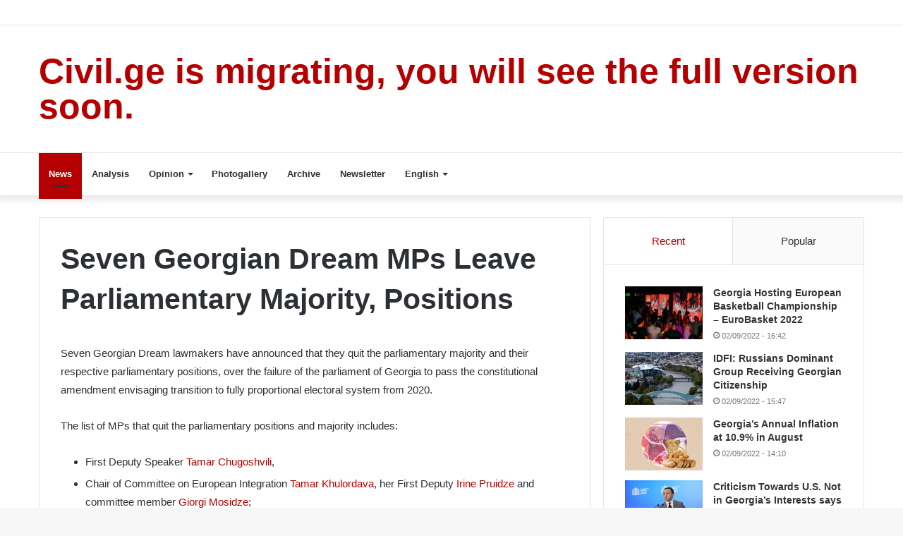

--- FILE ---
content_type: text/html; charset=UTF-8
request_url: https://oldwp.civil.ge/archives/326325
body_size: 20414
content:
<!DOCTYPE html><html lang="en-US" class="" data-skin="light"><head><meta charset="UTF-8" /><link rel="profile" href="http://gmpg.org/xfn/11" /><link rel="pingback" href="https://oldwp.civil.ge/xmlrpc.php" /><title>Seven Georgian Dream MPs Leave Parliamentary Majority, Positions &#8211; Civil.ge</title><meta name='robots' content='max-image-preview:large' /><link rel="alternate" hreflang="en" href="https://oldwp.civil.ge/archives/326325" /><link rel="alternate" hreflang="ka" href="https://oldwp.civil.ge/ka/archives/326339" /><link rel="alternate" hreflang="ru" href="https://oldwp.civil.ge/ru/archives/326386" /><link rel="alternate" hreflang="x-default" href="https://oldwp.civil.ge/archives/326325" /><link rel="alternate" type="application/rss+xml" title="Civil.ge &raquo; Feed" href="https://oldwp.civil.ge/feed" /><link rel="alternate" type="application/rss+xml" title="Civil.ge &raquo; Comments Feed" href="https://oldwp.civil.ge/comments/feed" /> <script type="text/javascript">/*  */
window._wpemojiSettings = {"baseUrl":"https:\/\/s.w.org\/images\/core\/emoji\/15.0.3\/72x72\/","ext":".png","svgUrl":"https:\/\/s.w.org\/images\/core\/emoji\/15.0.3\/svg\/","svgExt":".svg","source":{"wpemoji":"https:\/\/oldwp.civil.ge\/wp-includes\/js\/wp-emoji.js","twemoji":"https:\/\/oldwp.civil.ge\/wp-includes\/js\/twemoji.js"}};
/**
 * @output wp-includes/js/wp-emoji-loader.js
 */

/**
 * Emoji Settings as exported in PHP via _print_emoji_detection_script().
 * @typedef WPEmojiSettings
 * @type {object}
 * @property {?object} source
 * @property {?string} source.concatemoji
 * @property {?string} source.twemoji
 * @property {?string} source.wpemoji
 * @property {?boolean} DOMReady
 * @property {?Function} readyCallback
 */

/**
 * Support tests.
 * @typedef SupportTests
 * @type {object}
 * @property {?boolean} flag
 * @property {?boolean} emoji
 */

/**
 * IIFE to detect emoji support and load Twemoji if needed.
 *
 * @param {Window} window
 * @param {Document} document
 * @param {WPEmojiSettings} settings
 */
( function wpEmojiLoader( window, document, settings ) {
	if ( typeof Promise === 'undefined' ) {
		return;
	}

	var sessionStorageKey = 'wpEmojiSettingsSupports';
	var tests = [ 'flag', 'emoji' ];

	/**
	 * Checks whether the browser supports offloading to a Worker.
	 *
	 * @since 6.3.0
	 *
	 * @private
	 *
	 * @returns {boolean}
	 */
	function supportsWorkerOffloading() {
		return (
			typeof Worker !== 'undefined' &&
			typeof OffscreenCanvas !== 'undefined' &&
			typeof URL !== 'undefined' &&
			URL.createObjectURL &&
			typeof Blob !== 'undefined'
		);
	}

	/**
	 * @typedef SessionSupportTests
	 * @type {object}
	 * @property {number} timestamp
	 * @property {SupportTests} supportTests
	 */

	/**
	 * Get support tests from session.
	 *
	 * @since 6.3.0
	 *
	 * @private
	 *
	 * @returns {?SupportTests} Support tests, or null if not set or older than 1 week.
	 */
	function getSessionSupportTests() {
		try {
			/** @type {SessionSupportTests} */
			var item = JSON.parse(
				sessionStorage.getItem( sessionStorageKey )
			);
			if (
				typeof item === 'object' &&
				typeof item.timestamp === 'number' &&
				new Date().valueOf() < item.timestamp + 604800 && // Note: Number is a week in seconds.
				typeof item.supportTests === 'object'
			) {
				return item.supportTests;
			}
		} catch ( e ) {}
		return null;
	}

	/**
	 * Persist the supports in session storage.
	 *
	 * @since 6.3.0
	 *
	 * @private
	 *
	 * @param {SupportTests} supportTests Support tests.
	 */
	function setSessionSupportTests( supportTests ) {
		try {
			/** @type {SessionSupportTests} */
			var item = {
				supportTests: supportTests,
				timestamp: new Date().valueOf()
			};

			sessionStorage.setItem(
				sessionStorageKey,
				JSON.stringify( item )
			);
		} catch ( e ) {}
	}

	/**
	 * Checks if two sets of Emoji characters render the same visually.
	 *
	 * This function may be serialized to run in a Worker. Therefore, it cannot refer to variables from the containing
	 * scope. Everything must be passed by parameters.
	 *
	 * @since 4.9.0
	 *
	 * @private
	 *
	 * @param {CanvasRenderingContext2D} context 2D Context.
	 * @param {string} set1 Set of Emoji to test.
	 * @param {string} set2 Set of Emoji to test.
	 *
	 * @return {boolean} True if the two sets render the same.
	 */
	function emojiSetsRenderIdentically( context, set1, set2 ) {
		// Cleanup from previous test.
		context.clearRect( 0, 0, context.canvas.width, context.canvas.height );
		context.fillText( set1, 0, 0 );
		var rendered1 = new Uint32Array(
			context.getImageData(
				0,
				0,
				context.canvas.width,
				context.canvas.height
			).data
		);

		// Cleanup from previous test.
		context.clearRect( 0, 0, context.canvas.width, context.canvas.height );
		context.fillText( set2, 0, 0 );
		var rendered2 = new Uint32Array(
			context.getImageData(
				0,
				0,
				context.canvas.width,
				context.canvas.height
			).data
		);

		return rendered1.every( function ( rendered2Data, index ) {
			return rendered2Data === rendered2[ index ];
		} );
	}

	/**
	 * Determines if the browser properly renders Emoji that Twemoji can supplement.
	 *
	 * This function may be serialized to run in a Worker. Therefore, it cannot refer to variables from the containing
	 * scope. Everything must be passed by parameters.
	 *
	 * @since 4.2.0
	 *
	 * @private
	 *
	 * @param {CanvasRenderingContext2D} context 2D Context.
	 * @param {string} type Whether to test for support of "flag" or "emoji".
	 * @param {Function} emojiSetsRenderIdentically Reference to emojiSetsRenderIdentically function, needed due to minification.
	 *
	 * @return {boolean} True if the browser can render emoji, false if it cannot.
	 */
	function browserSupportsEmoji( context, type, emojiSetsRenderIdentically ) {
		var isIdentical;

		switch ( type ) {
			case 'flag':
				/*
				 * Test for Transgender flag compatibility. Added in Unicode 13.
				 *
				 * To test for support, we try to render it, and compare the rendering to how it would look if
				 * the browser doesn't render it correctly (white flag emoji + transgender symbol).
				 */
				isIdentical = emojiSetsRenderIdentically(
					context,
					'\uD83C\uDFF3\uFE0F\u200D\u26A7\uFE0F', // as a zero-width joiner sequence
					'\uD83C\uDFF3\uFE0F\u200B\u26A7\uFE0F' // separated by a zero-width space
				);

				if ( isIdentical ) {
					return false;
				}

				/*
				 * Test for UN flag compatibility. This is the least supported of the letter locale flags,
				 * so gives us an easy test for full support.
				 *
				 * To test for support, we try to render it, and compare the rendering to how it would look if
				 * the browser doesn't render it correctly ([U] + [N]).
				 */
				isIdentical = emojiSetsRenderIdentically(
					context,
					'\uD83C\uDDFA\uD83C\uDDF3', // as the sequence of two code points
					'\uD83C\uDDFA\u200B\uD83C\uDDF3' // as the two code points separated by a zero-width space
				);

				if ( isIdentical ) {
					return false;
				}

				/*
				 * Test for English flag compatibility. England is a country in the United Kingdom, it
				 * does not have a two letter locale code but rather a five letter sub-division code.
				 *
				 * To test for support, we try to render it, and compare the rendering to how it would look if
				 * the browser doesn't render it correctly (black flag emoji + [G] + [B] + [E] + [N] + [G]).
				 */
				isIdentical = emojiSetsRenderIdentically(
					context,
					// as the flag sequence
					'\uD83C\uDFF4\uDB40\uDC67\uDB40\uDC62\uDB40\uDC65\uDB40\uDC6E\uDB40\uDC67\uDB40\uDC7F',
					// with each code point separated by a zero-width space
					'\uD83C\uDFF4\u200B\uDB40\uDC67\u200B\uDB40\uDC62\u200B\uDB40\uDC65\u200B\uDB40\uDC6E\u200B\uDB40\uDC67\u200B\uDB40\uDC7F'
				);

				return ! isIdentical;
			case 'emoji':
				/*
				 * Four and twenty blackbirds baked in a pie.
				 *
				 * To test for Emoji 15.0 support, try to render a new emoji: Blackbird.
				 *
				 * The Blackbird is a ZWJ sequence combining 🐦 Bird and ⬛ large black square.,
				 *
				 * 0x1F426 (\uD83D\uDC26) == Bird
				 * 0x200D == Zero-Width Joiner (ZWJ) that links the code points for the new emoji or
				 * 0x200B == Zero-Width Space (ZWS) that is rendered for clients not supporting the new emoji.
				 * 0x2B1B == Large Black Square
				 *
				 * When updating this test for future Emoji releases, ensure that individual emoji that make up the
				 * sequence come from older emoji standards.
				 */
				isIdentical = emojiSetsRenderIdentically(
					context,
					'\uD83D\uDC26\u200D\u2B1B', // as the zero-width joiner sequence
					'\uD83D\uDC26\u200B\u2B1B' // separated by a zero-width space
				);

				return ! isIdentical;
		}

		return false;
	}

	/**
	 * Checks emoji support tests.
	 *
	 * This function may be serialized to run in a Worker. Therefore, it cannot refer to variables from the containing
	 * scope. Everything must be passed by parameters.
	 *
	 * @since 6.3.0
	 *
	 * @private
	 *
	 * @param {string[]} tests Tests.
	 * @param {Function} browserSupportsEmoji Reference to browserSupportsEmoji function, needed due to minification.
	 * @param {Function} emojiSetsRenderIdentically Reference to emojiSetsRenderIdentically function, needed due to minification.
	 *
	 * @return {SupportTests} Support tests.
	 */
	function testEmojiSupports( tests, browserSupportsEmoji, emojiSetsRenderIdentically ) {
		var canvas;
		if (
			typeof WorkerGlobalScope !== 'undefined' &&
			self instanceof WorkerGlobalScope
		) {
			canvas = new OffscreenCanvas( 300, 150 ); // Dimensions are default for HTMLCanvasElement.
		} else {
			canvas = document.createElement( 'canvas' );
		}

		var context = canvas.getContext( '2d', { willReadFrequently: true } );

		/*
		 * Chrome on OS X added native emoji rendering in M41. Unfortunately,
		 * it doesn't work when the font is bolder than 500 weight. So, we
		 * check for bold rendering support to avoid invisible emoji in Chrome.
		 */
		context.textBaseline = 'top';
		context.font = '600 32px Arial';

		var supports = {};
		tests.forEach( function ( test ) {
			supports[ test ] = browserSupportsEmoji( context, test, emojiSetsRenderIdentically );
		} );
		return supports;
	}

	/**
	 * Adds a script to the head of the document.
	 *
	 * @ignore
	 *
	 * @since 4.2.0
	 *
	 * @param {string} src The url where the script is located.
	 *
	 * @return {void}
	 */
	function addScript( src ) {
		var script = document.createElement( 'script' );
		script.src = src;
		script.defer = true;
		document.head.appendChild( script );
	}

	settings.supports = {
		everything: true,
		everythingExceptFlag: true
	};

	// Create a promise for DOMContentLoaded since the worker logic may finish after the event has fired.
	var domReadyPromise = new Promise( function ( resolve ) {
		document.addEventListener( 'DOMContentLoaded', resolve, {
			once: true
		} );
	} );

	// Obtain the emoji support from the browser, asynchronously when possible.
	new Promise( function ( resolve ) {
		var supportTests = getSessionSupportTests();
		if ( supportTests ) {
			resolve( supportTests );
			return;
		}

		if ( supportsWorkerOffloading() ) {
			try {
				// Note that the functions are being passed as arguments due to minification.
				var workerScript =
					'postMessage(' +
					testEmojiSupports.toString() +
					'(' +
					[
						JSON.stringify( tests ),
						browserSupportsEmoji.toString(),
						emojiSetsRenderIdentically.toString()
					].join( ',' ) +
					'));';
				var blob = new Blob( [ workerScript ], {
					type: 'text/javascript'
				} );
				var worker = new Worker( URL.createObjectURL( blob ), { name: 'wpTestEmojiSupports' } );
				worker.onmessage = function ( event ) {
					supportTests = event.data;
					setSessionSupportTests( supportTests );
					worker.terminate();
					resolve( supportTests );
				};
				return;
			} catch ( e ) {}
		}

		supportTests = testEmojiSupports( tests, browserSupportsEmoji, emojiSetsRenderIdentically );
		setSessionSupportTests( supportTests );
		resolve( supportTests );
	} )
		// Once the browser emoji support has been obtained from the session, finalize the settings.
		.then( function ( supportTests ) {
			/*
			 * Tests the browser support for flag emojis and other emojis, and adjusts the
			 * support settings accordingly.
			 */
			for ( var test in supportTests ) {
				settings.supports[ test ] = supportTests[ test ];

				settings.supports.everything =
					settings.supports.everything && settings.supports[ test ];

				if ( 'flag' !== test ) {
					settings.supports.everythingExceptFlag =
						settings.supports.everythingExceptFlag &&
						settings.supports[ test ];
				}
			}

			settings.supports.everythingExceptFlag =
				settings.supports.everythingExceptFlag &&
				! settings.supports.flag;

			// Sets DOMReady to false and assigns a ready function to settings.
			settings.DOMReady = false;
			settings.readyCallback = function () {
				settings.DOMReady = true;
			};
		} )
		.then( function () {
			return domReadyPromise;
		} )
		.then( function () {
			// When the browser can not render everything we need to load a polyfill.
			if ( ! settings.supports.everything ) {
				settings.readyCallback();

				var src = settings.source || {};

				if ( src.concatemoji ) {
					addScript( src.concatemoji );
				} else if ( src.wpemoji && src.twemoji ) {
					addScript( src.twemoji );
					addScript( src.wpemoji );
				}
			}
		} );
} )( window, document, window._wpemojiSettings );

/*  */</script> <style id='wp-emoji-styles-inline-css' type='text/css'>img.wp-smiley, img.emoji {
		display: inline !important;
		border: none !important;
		box-shadow: none !important;
		height: 1em !important;
		width: 1em !important;
		margin: 0 0.07em !important;
		vertical-align: -0.1em !important;
		background: none !important;
		padding: 0 !important;
	}</style><link data-optimized="1" rel='stylesheet' id='wp-block-library-css' href='https://oldwp.civil.ge/wp-content/litespeed/css/c2083472d21cce0aa120cd5f309392bf.css?ver=392bf' type='text/css' media='all' /><style id='wp-block-library-theme-inline-css' type='text/css'>.wp-block-audio :where(figcaption){
  color:#555;
  font-size:13px;
  text-align:center;
}
.is-dark-theme .wp-block-audio :where(figcaption){
  color:#ffffffa6;
}

.wp-block-audio{
  margin:0 0 1em;
}

.wp-block-code{
  border:1px solid #ccc;
  border-radius:4px;
  font-family:Menlo,Consolas,monaco,monospace;
  padding:.8em 1em;
}

.wp-block-embed :where(figcaption){
  color:#555;
  font-size:13px;
  text-align:center;
}
.is-dark-theme .wp-block-embed :where(figcaption){
  color:#ffffffa6;
}

.wp-block-embed{
  margin:0 0 1em;
}

.blocks-gallery-caption{
  color:#555;
  font-size:13px;
  text-align:center;
}
.is-dark-theme .blocks-gallery-caption{
  color:#ffffffa6;
}

:root :where(.wp-block-image figcaption){
  color:#555;
  font-size:13px;
  text-align:center;
}
.is-dark-theme :root :where(.wp-block-image figcaption){
  color:#ffffffa6;
}

.wp-block-image{
  margin:0 0 1em;
}

.wp-block-pullquote{
  border-bottom:4px solid;
  border-top:4px solid;
  color:currentColor;
  margin-bottom:1.75em;
}
.wp-block-pullquote cite,.wp-block-pullquote footer,.wp-block-pullquote__citation{
  color:currentColor;
  font-size:.8125em;
  font-style:normal;
  text-transform:uppercase;
}

.wp-block-quote{
  border-left:.25em solid;
  margin:0 0 1.75em;
  padding-left:1em;
}
.wp-block-quote cite,.wp-block-quote footer{
  color:currentColor;
  font-size:.8125em;
  font-style:normal;
  position:relative;
}
.wp-block-quote.has-text-align-right{
  border-left:none;
  border-right:.25em solid;
  padding-left:0;
  padding-right:1em;
}
.wp-block-quote.has-text-align-center{
  border:none;
  padding-left:0;
}
.wp-block-quote.is-large,.wp-block-quote.is-style-large,.wp-block-quote.is-style-plain{
  border:none;
}

.wp-block-search .wp-block-search__label{
  font-weight:700;
}

.wp-block-search__button{
  border:1px solid #ccc;
  padding:.375em .625em;
}

:where(.wp-block-group.has-background){
  padding:1.25em 2.375em;
}

.wp-block-separator.has-css-opacity{
  opacity:.4;
}

.wp-block-separator{
  border:none;
  border-bottom:2px solid;
  margin-left:auto;
  margin-right:auto;
}
.wp-block-separator.has-alpha-channel-opacity{
  opacity:1;
}
.wp-block-separator:not(.is-style-wide):not(.is-style-dots){
  width:100px;
}
.wp-block-separator.has-background:not(.is-style-dots){
  border-bottom:none;
  height:1px;
}
.wp-block-separator.has-background:not(.is-style-wide):not(.is-style-dots){
  height:2px;
}

.wp-block-table{
  margin:0 0 1em;
}
.wp-block-table td,.wp-block-table th{
  word-break:normal;
}
.wp-block-table :where(figcaption){
  color:#555;
  font-size:13px;
  text-align:center;
}
.is-dark-theme .wp-block-table :where(figcaption){
  color:#ffffffa6;
}

.wp-block-video :where(figcaption){
  color:#555;
  font-size:13px;
  text-align:center;
}
.is-dark-theme .wp-block-video :where(figcaption){
  color:#ffffffa6;
}

.wp-block-video{
  margin:0 0 1em;
}

:root :where(.wp-block-template-part.has-background){
  margin-bottom:0;
  margin-top:0;
  padding:1.25em 2.375em;
}</style><link data-optimized="1" rel='stylesheet' id='liveblog24_live_blogging_tool-cgb-style-css-css' href='https://oldwp.civil.ge/wp-content/litespeed/css/fe3bd8ddd4e0760298ad9d23d568b764.css?ver=8b764' type='text/css' media='all' /><style id='classic-theme-styles-inline-css' type='text/css'>/**
 * These rules are needed for backwards compatibility.
 * They should match the button element rules in the base theme.json file.
 */
.wp-block-button__link {
	color: #ffffff;
	background-color: #32373c;
	border-radius: 9999px; /* 100% causes an oval, but any explicit but really high value retains the pill shape. */

	/* This needs a low specificity so it won't override the rules from the button element if defined in theme.json. */
	box-shadow: none;
	text-decoration: none;

	/* The extra 2px are added to size solids the same as the outline versions.*/
	padding: calc(0.667em + 2px) calc(1.333em + 2px);

	font-size: 1.125em;
}

.wp-block-file__button {
	background: #32373c;
	color: #ffffff;
	text-decoration: none;
}</style><style id='global-styles-inline-css' type='text/css'>:root{--wp--preset--aspect-ratio--square: 1;--wp--preset--aspect-ratio--4-3: 4/3;--wp--preset--aspect-ratio--3-4: 3/4;--wp--preset--aspect-ratio--3-2: 3/2;--wp--preset--aspect-ratio--2-3: 2/3;--wp--preset--aspect-ratio--16-9: 16/9;--wp--preset--aspect-ratio--9-16: 9/16;--wp--preset--color--black: #000000;--wp--preset--color--cyan-bluish-gray: #abb8c3;--wp--preset--color--white: #ffffff;--wp--preset--color--pale-pink: #f78da7;--wp--preset--color--vivid-red: #cf2e2e;--wp--preset--color--luminous-vivid-orange: #ff6900;--wp--preset--color--luminous-vivid-amber: #fcb900;--wp--preset--color--light-green-cyan: #7bdcb5;--wp--preset--color--vivid-green-cyan: #00d084;--wp--preset--color--pale-cyan-blue: #8ed1fc;--wp--preset--color--vivid-cyan-blue: #0693e3;--wp--preset--color--vivid-purple: #9b51e0;--wp--preset--gradient--vivid-cyan-blue-to-vivid-purple: linear-gradient(135deg,rgba(6,147,227,1) 0%,rgb(155,81,224) 100%);--wp--preset--gradient--light-green-cyan-to-vivid-green-cyan: linear-gradient(135deg,rgb(122,220,180) 0%,rgb(0,208,130) 100%);--wp--preset--gradient--luminous-vivid-amber-to-luminous-vivid-orange: linear-gradient(135deg,rgba(252,185,0,1) 0%,rgba(255,105,0,1) 100%);--wp--preset--gradient--luminous-vivid-orange-to-vivid-red: linear-gradient(135deg,rgba(255,105,0,1) 0%,rgb(207,46,46) 100%);--wp--preset--gradient--very-light-gray-to-cyan-bluish-gray: linear-gradient(135deg,rgb(238,238,238) 0%,rgb(169,184,195) 100%);--wp--preset--gradient--cool-to-warm-spectrum: linear-gradient(135deg,rgb(74,234,220) 0%,rgb(151,120,209) 20%,rgb(207,42,186) 40%,rgb(238,44,130) 60%,rgb(251,105,98) 80%,rgb(254,248,76) 100%);--wp--preset--gradient--blush-light-purple: linear-gradient(135deg,rgb(255,206,236) 0%,rgb(152,150,240) 100%);--wp--preset--gradient--blush-bordeaux: linear-gradient(135deg,rgb(254,205,165) 0%,rgb(254,45,45) 50%,rgb(107,0,62) 100%);--wp--preset--gradient--luminous-dusk: linear-gradient(135deg,rgb(255,203,112) 0%,rgb(199,81,192) 50%,rgb(65,88,208) 100%);--wp--preset--gradient--pale-ocean: linear-gradient(135deg,rgb(255,245,203) 0%,rgb(182,227,212) 50%,rgb(51,167,181) 100%);--wp--preset--gradient--electric-grass: linear-gradient(135deg,rgb(202,248,128) 0%,rgb(113,206,126) 100%);--wp--preset--gradient--midnight: linear-gradient(135deg,rgb(2,3,129) 0%,rgb(40,116,252) 100%);--wp--preset--font-size--small: 13px;--wp--preset--font-size--medium: 20px;--wp--preset--font-size--large: 36px;--wp--preset--font-size--x-large: 42px;--wp--preset--spacing--20: 0.44rem;--wp--preset--spacing--30: 0.67rem;--wp--preset--spacing--40: 1rem;--wp--preset--spacing--50: 1.5rem;--wp--preset--spacing--60: 2.25rem;--wp--preset--spacing--70: 3.38rem;--wp--preset--spacing--80: 5.06rem;--wp--preset--shadow--natural: 6px 6px 9px rgba(0, 0, 0, 0.2);--wp--preset--shadow--deep: 12px 12px 50px rgba(0, 0, 0, 0.4);--wp--preset--shadow--sharp: 6px 6px 0px rgba(0, 0, 0, 0.2);--wp--preset--shadow--outlined: 6px 6px 0px -3px rgba(255, 255, 255, 1), 6px 6px rgba(0, 0, 0, 1);--wp--preset--shadow--crisp: 6px 6px 0px rgba(0, 0, 0, 1);}:where(.is-layout-flex){gap: 0.5em;}:where(.is-layout-grid){gap: 0.5em;}body .is-layout-flex{display: flex;}.is-layout-flex{flex-wrap: wrap;align-items: center;}.is-layout-flex > :is(*, div){margin: 0;}body .is-layout-grid{display: grid;}.is-layout-grid > :is(*, div){margin: 0;}:where(.wp-block-columns.is-layout-flex){gap: 2em;}:where(.wp-block-columns.is-layout-grid){gap: 2em;}:where(.wp-block-post-template.is-layout-flex){gap: 1.25em;}:where(.wp-block-post-template.is-layout-grid){gap: 1.25em;}.has-black-color{color: var(--wp--preset--color--black) !important;}.has-cyan-bluish-gray-color{color: var(--wp--preset--color--cyan-bluish-gray) !important;}.has-white-color{color: var(--wp--preset--color--white) !important;}.has-pale-pink-color{color: var(--wp--preset--color--pale-pink) !important;}.has-vivid-red-color{color: var(--wp--preset--color--vivid-red) !important;}.has-luminous-vivid-orange-color{color: var(--wp--preset--color--luminous-vivid-orange) !important;}.has-luminous-vivid-amber-color{color: var(--wp--preset--color--luminous-vivid-amber) !important;}.has-light-green-cyan-color{color: var(--wp--preset--color--light-green-cyan) !important;}.has-vivid-green-cyan-color{color: var(--wp--preset--color--vivid-green-cyan) !important;}.has-pale-cyan-blue-color{color: var(--wp--preset--color--pale-cyan-blue) !important;}.has-vivid-cyan-blue-color{color: var(--wp--preset--color--vivid-cyan-blue) !important;}.has-vivid-purple-color{color: var(--wp--preset--color--vivid-purple) !important;}.has-black-background-color{background-color: var(--wp--preset--color--black) !important;}.has-cyan-bluish-gray-background-color{background-color: var(--wp--preset--color--cyan-bluish-gray) !important;}.has-white-background-color{background-color: var(--wp--preset--color--white) !important;}.has-pale-pink-background-color{background-color: var(--wp--preset--color--pale-pink) !important;}.has-vivid-red-background-color{background-color: var(--wp--preset--color--vivid-red) !important;}.has-luminous-vivid-orange-background-color{background-color: var(--wp--preset--color--luminous-vivid-orange) !important;}.has-luminous-vivid-amber-background-color{background-color: var(--wp--preset--color--luminous-vivid-amber) !important;}.has-light-green-cyan-background-color{background-color: var(--wp--preset--color--light-green-cyan) !important;}.has-vivid-green-cyan-background-color{background-color: var(--wp--preset--color--vivid-green-cyan) !important;}.has-pale-cyan-blue-background-color{background-color: var(--wp--preset--color--pale-cyan-blue) !important;}.has-vivid-cyan-blue-background-color{background-color: var(--wp--preset--color--vivid-cyan-blue) !important;}.has-vivid-purple-background-color{background-color: var(--wp--preset--color--vivid-purple) !important;}.has-black-border-color{border-color: var(--wp--preset--color--black) !important;}.has-cyan-bluish-gray-border-color{border-color: var(--wp--preset--color--cyan-bluish-gray) !important;}.has-white-border-color{border-color: var(--wp--preset--color--white) !important;}.has-pale-pink-border-color{border-color: var(--wp--preset--color--pale-pink) !important;}.has-vivid-red-border-color{border-color: var(--wp--preset--color--vivid-red) !important;}.has-luminous-vivid-orange-border-color{border-color: var(--wp--preset--color--luminous-vivid-orange) !important;}.has-luminous-vivid-amber-border-color{border-color: var(--wp--preset--color--luminous-vivid-amber) !important;}.has-light-green-cyan-border-color{border-color: var(--wp--preset--color--light-green-cyan) !important;}.has-vivid-green-cyan-border-color{border-color: var(--wp--preset--color--vivid-green-cyan) !important;}.has-pale-cyan-blue-border-color{border-color: var(--wp--preset--color--pale-cyan-blue) !important;}.has-vivid-cyan-blue-border-color{border-color: var(--wp--preset--color--vivid-cyan-blue) !important;}.has-vivid-purple-border-color{border-color: var(--wp--preset--color--vivid-purple) !important;}.has-vivid-cyan-blue-to-vivid-purple-gradient-background{background: var(--wp--preset--gradient--vivid-cyan-blue-to-vivid-purple) !important;}.has-light-green-cyan-to-vivid-green-cyan-gradient-background{background: var(--wp--preset--gradient--light-green-cyan-to-vivid-green-cyan) !important;}.has-luminous-vivid-amber-to-luminous-vivid-orange-gradient-background{background: var(--wp--preset--gradient--luminous-vivid-amber-to-luminous-vivid-orange) !important;}.has-luminous-vivid-orange-to-vivid-red-gradient-background{background: var(--wp--preset--gradient--luminous-vivid-orange-to-vivid-red) !important;}.has-very-light-gray-to-cyan-bluish-gray-gradient-background{background: var(--wp--preset--gradient--very-light-gray-to-cyan-bluish-gray) !important;}.has-cool-to-warm-spectrum-gradient-background{background: var(--wp--preset--gradient--cool-to-warm-spectrum) !important;}.has-blush-light-purple-gradient-background{background: var(--wp--preset--gradient--blush-light-purple) !important;}.has-blush-bordeaux-gradient-background{background: var(--wp--preset--gradient--blush-bordeaux) !important;}.has-luminous-dusk-gradient-background{background: var(--wp--preset--gradient--luminous-dusk) !important;}.has-pale-ocean-gradient-background{background: var(--wp--preset--gradient--pale-ocean) !important;}.has-electric-grass-gradient-background{background: var(--wp--preset--gradient--electric-grass) !important;}.has-midnight-gradient-background{background: var(--wp--preset--gradient--midnight) !important;}.has-small-font-size{font-size: var(--wp--preset--font-size--small) !important;}.has-medium-font-size{font-size: var(--wp--preset--font-size--medium) !important;}.has-large-font-size{font-size: var(--wp--preset--font-size--large) !important;}.has-x-large-font-size{font-size: var(--wp--preset--font-size--x-large) !important;}
:where(.wp-block-post-template.is-layout-flex){gap: 1.25em;}:where(.wp-block-post-template.is-layout-grid){gap: 1.25em;}
:where(.wp-block-columns.is-layout-flex){gap: 2em;}:where(.wp-block-columns.is-layout-grid){gap: 2em;}
:root :where(.wp-block-pullquote){font-size: 1.5em;line-height: 1.6;}</style><link data-optimized="1" rel='stylesheet' id='wpml-legacy-post-translations-0-css' href='https://oldwp.civil.ge/wp-content/litespeed/css/a7558228530c4202284446984ec87a56.css?ver=87a56' type='text/css' media='all' /><link data-optimized="1" rel='stylesheet' id='wpml-menu-item-0-css' href='https://oldwp.civil.ge/wp-content/litespeed/css/3a189bdf7138a821b9f814b43181f94c.css?ver=1f94c' type='text/css' media='all' /><link data-optimized="1" rel='stylesheet' id='search-filter-plugin-styles-css' href='https://oldwp.civil.ge/wp-content/litespeed/css/1712059d45d48f2d30603f7f1ae0c681.css?ver=0c681' type='text/css' media='all' /><link data-optimized="1" rel='stylesheet' id='parent-style-css' href='https://oldwp.civil.ge/wp-content/litespeed/css/c24a7014e01889027573c4b2fe473191.css?ver=73191' type='text/css' media='all' /><link data-optimized="1" rel='stylesheet' id='newsletter-css' href='https://oldwp.civil.ge/wp-content/litespeed/css/b5414a32413d2aa4fe59ff8dafad41b2.css?ver=d41b2' type='text/css' media='all' /><link data-optimized="1" rel='stylesheet' id='newsletter-leads-css' href='https://oldwp.civil.ge/wp-content/litespeed/css/a97b50b70c042d8549e6b3101aa9b5bd.css?ver=9b5bd' type='text/css' media='all' /><style id='newsletter-leads-inline-css' type='text/css'>#tnp-modal-content {
                height:450px;
                width:500px;
                background-color: #204f56 !important;
            }
            
            #tnp-modal-content input.tnp-submit {
                background-color: #ee7e33 !important;
                border: none;
                background-image: none;
                color: #fff;
                cursor: pointer;
            }
            
            #tnp-modal-content input.tnp-submit:hover {
                background-color: #ee7e33 !important;
                filter: brightness(110%);
            }
            
            #simplemodal-container {
            height:450px;
            width:500px;
            }

            .tnp-modal {
            background-color: #204f56 !important;
            font-family: "Lato", sans-serif;
            text-align: center;
            padding: 30px;
            }

            #simplemodal-container input.tnp-submit {
            background-color: #ee7e33 !important;
            border: none;
            background-image: none;
            color: #fff;
            cursor: pointer;
            }

            #simplemodal-container input[type="submit"]:hover {
            background-color: #ee7e33 !important;
            filter: brightness(110%);
            }</style><link data-optimized="1" rel='stylesheet' id='tie-css-base-css' href='https://oldwp.civil.ge/wp-content/litespeed/css/7bf7440a74cb88eb18c0de942a3f1140.css?ver=f1140' type='text/css' media='all' /><link data-optimized="1" rel='stylesheet' id='tie-css-styles-css' href='https://oldwp.civil.ge/wp-content/litespeed/css/af3f590b683015d81317777b287f3d2e.css?ver=f3d2e' type='text/css' media='all' /><link data-optimized="1" rel='stylesheet' id='tie-css-widgets-css' href='https://oldwp.civil.ge/wp-content/litespeed/css/9381535da7334ae075f1ec5930f1c626.css?ver=1c626' type='text/css' media='all' /><link data-optimized="1" rel='stylesheet' id='tie-css-helpers-css' href='https://oldwp.civil.ge/wp-content/litespeed/css/1a4b11c5fc5da8567c2fe54a4dfb6ae2.css?ver=b6ae2' type='text/css' media='all' /><link data-optimized="1" rel='stylesheet' id='tie-fontawesome5-css' href='https://oldwp.civil.ge/wp-content/litespeed/css/cafe4e337d4d24557fe9efb7902873a3.css?ver=873a3' type='text/css' media='all' /><link data-optimized="1" rel='stylesheet' id='tie-css-shortcodes-css' href='https://oldwp.civil.ge/wp-content/litespeed/css/e037b9a005c8d9cb197595b28ff9a51d.css?ver=9a51d' type='text/css' media='all' /><link data-optimized="1" rel='stylesheet' id='tie-css-single-css' href='https://oldwp.civil.ge/wp-content/litespeed/css/a4d24d4070e53ea3664c4a20411363e0.css?ver=363e0' type='text/css' media='all' /><link data-optimized="1" rel='stylesheet' id='tie-css-print-css' href='https://oldwp.civil.ge/wp-content/litespeed/css/516af2235616c5883d87f637e371d2e3.css?ver=1d2e3' type='text/css' media='print' /><link data-optimized="1" rel='stylesheet' id='tie-css-style-custom-css' href='https://oldwp.civil.ge/wp-content/litespeed/css/13c4246aed3a6093380063e0b887a272.css?ver=7a272' type='text/css' media='all' /><style id='tie-css-style-custom-inline-css' type='text/css'>.brand-title,
			a:hover,
			.tie-popup-search-submit,
			#logo.text-logo a,

			.theme-header nav .components #search-submit:hover,
			.theme-header .header-nav .components > li:hover > a,
			.theme-header .header-nav .components li a:hover,

			.main-menu ul.cats-vertical li a.is-active,
			.main-menu ul.cats-vertical li a:hover,
			.main-nav li.mega-menu .post-meta a:hover,
			.main-nav li.mega-menu .post-box-title a:hover,
			.search-in-main-nav.autocomplete-suggestions a:hover,

			#main-nav .menu ul:not(.cats-horizontal) li:hover > a,
			#main-nav .menu ul li.current-menu-item:not(.mega-link-column) > a,

			.top-nav .menu li:hover > a,
			.top-nav .menu > .tie-current-menu > a,
			.search-in-top-nav.autocomplete-suggestions .post-title a:hover,

			div.mag-box .mag-box-options .mag-box-filter-links a.active,
			.mag-box-filter-links .flexMenu-viewMore:hover > a,
			.stars-rating-active,
			body .tabs.tabs .active > a,
			.video-play-icon,
			.spinner-circle:after,
			#go-to-content:hover,
			.comment-list .comment-author .fn,
			.commentlist .comment-author .fn,
			blockquote::before,
			blockquote cite,
			blockquote.quote-simple p,
			.multiple-post-pages a:hover,
			#story-index li .is-current,
			.latest-tweets-widget .twitter-icon-wrap span,
			.wide-slider-nav-wrapper .slide,
			.wide-next-prev-slider-wrapper .tie-slider-nav li:hover span,
			.review-final-score h3,
			#mobile-menu-icon:hover .menu-text,
			body .entry a,
			.dark-skin body .entry a,
			.entry .post-bottom-meta a:hover,
			.comment-list .comment-content a,
			q a,
			blockquote a,

			.widget.tie-weather-widget .icon-basecloud-bg:after,

			.site-footer a:hover,
			.site-footer .stars-rating-active,
			.site-footer .twitter-icon-wrap span,
			.site-info a:hover{
				color: #b40000;
			}

			#instagram-link a:hover{
				color: #b40000 !important;
				border-color: #b40000 !important;
			}

		
			[type='submit'],
			.button,
			.generic-button a,
			.generic-button button,

			.theme-header .header-nav .comp-sub-menu a.button.guest-btn:hover,
			.theme-header .header-nav .comp-sub-menu a.checkout-button,

			nav.main-nav .menu > li.tie-current-menu > a,
			nav.main-nav .menu > li:hover > a,
			.main-menu .mega-links-head:after,

			.main-nav .mega-menu.mega-cat .cats-horizontal li a.is-active,

			#mobile-menu-icon:hover .nav-icon,
			#mobile-menu-icon:hover .nav-icon:before,
			#mobile-menu-icon:hover .nav-icon:after,

			.search-in-main-nav.autocomplete-suggestions a.button,
			.search-in-top-nav.autocomplete-suggestions a.button,
			.spinner > div,

			.post-cat,
			.pages-numbers li.current span,
			.multiple-post-pages > span,
			#tie-wrapper .mejs-container .mejs-controls,
			.mag-box-filter-links a:hover,
			.slider-arrow-nav a:not(.pagination-disabled):hover,
			.comment-list .reply a:hover,
			.commentlist .reply a:hover,
			#reading-position-indicator,
			#story-index-icon,
			.videos-block .playlist-title,
			.review-percentage .review-item span span,
			.tie-slick-dots li.slick-active button,
			.tie-slick-dots li button:hover,

			.digital-rating-static,
			.timeline-widget li a:hover .date:before,
			#wp-calendar #today,
			.posts-list-counter li.widget-post-list:before,
			.cat-counter a + span,
			.tie-slider-nav li span:hover,
			.fullwidth-area .widget_tag_cloud .tagcloud a:hover,

			.magazine2:not(.block-head-4) .dark-widgetized-area ul.tabs a:hover,
			.magazine2:not(.block-head-4) .dark-widgetized-area ul.tabs .active a,
			.magazine1 .dark-widgetized-area ul.tabs a:hover,
			.magazine1 .dark-widgetized-area ul.tabs .active a,
			.block-head-4.magazine2 .dark-widgetized-area .tabs.tabs .active a,
			.block-head-4.magazine2 .dark-widgetized-area .tabs > .active a:before,
			.block-head-4.magazine2 .dark-widgetized-area .tabs > .active a:after,

			.demo_store,
			.demo #logo:after,
			.demo #sticky-logo:after,
			.widget.tie-weather-widget,
			span.video-close-btn:hover,
			#go-to-top,
			.latest-tweets-widget .slider-links .button:not(:hover){
				background-color: #b40000;
				color: #FFFFFF;
			}

			.tie-weather-widget .widget-title .the-subtitle,
			.block-head-4.magazine2 #footer .tabs .active a:hover{
				color: #FFFFFF;
			}
		
			pre,
			code,
			.pages-numbers li.current span,
			.theme-header .header-nav .comp-sub-menu a.button.guest-btn:hover,
			.multiple-post-pages > span,
			.post-content-slideshow .tie-slider-nav li span:hover,
			#tie-body .tie-slider-nav li > span:hover,
			.slider-arrow-nav a:not(.pagination-disabled):hover,
			.main-nav .mega-menu.mega-cat .cats-horizontal li a.is-active,
			.main-nav .mega-menu.mega-cat .cats-horizontal li a:hover,
			.main-menu .menu > li > .menu-sub-content{
				border-color: #b40000;
			}

			.main-menu .menu > li.tie-current-menu{
				border-bottom-color: #b40000;
			}


			.top-nav .menu li.tie-current-menu > a:before,
			.top-nav .menu li.menu-item-has-children:hover > a:before{
				border-top-color: #b40000;
			}

			.main-nav .main-menu .menu > li.tie-current-menu > a:before,
			.main-nav .main-menu .menu > li:hover > a:before{
				border-top-color: #FFFFFF;
			}

			header.main-nav-light .main-nav .menu-item-has-children li:hover > a:before,
			header.main-nav-light .main-nav .mega-menu li:hover > a:before{
				border-left-color: #b40000;
			}

			.rtl header.main-nav-light .main-nav .menu-item-has-children li:hover > a:before,
			.rtl header.main-nav-light .main-nav .mega-menu li:hover > a:before{
				border-right-color: #b40000;
				border-left-color: transparent;
			}

			.top-nav ul.menu li .menu-item-has-children:hover > a:before{
				border-top-color: transparent;
				border-left-color: #b40000;
			}

			.rtl .top-nav ul.menu li .menu-item-has-children:hover > a:before{
				border-left-color: transparent;
				border-right-color: #b40000;
			}
		
			::-moz-selection{
				background-color: #b40000;
				color: #FFFFFF;
			}

			::selection{
				background-color: #b40000;
				color: #FFFFFF;
			}

			circle.circle_bar{
				stroke: #b40000;
			}

			#reading-position-indicator{
				box-shadow: 0 0 10px rgba( 180,0,0, 0.7);
			}
		
			#logo.text-logo a:hover,
			body .entry a:hover,
			.dark-skin body .entry a:hover,
			.comment-list .comment-content a:hover,
			.block-head-4.magazine2 .site-footer .tabs li a:hover,
			q a:hover,
			blockquote a:hover{
				color: #820000;
			}
		
			.button:hover,
			input[type='submit']:hover,
			.generic-button a:hover,
			.generic-button button:hover,

			a.post-cat:hover,
			.site-footer .button:hover,
			.site-footer [type='submit']:hover,
			.search-in-main-nav.autocomplete-suggestions a.button:hover,
			.search-in-top-nav.autocomplete-suggestions a.button:hover,
			.theme-header .header-nav .comp-sub-menu a.checkout-button:hover{
				background-color: #820000;
				color: #FFFFFF;
			}

			.theme-header .header-nav .comp-sub-menu a.checkout-button:not(:hover),
			body .entry a.button{
				color: #FFFFFF;
			}

			#story-index.is-compact .story-index-content{
				background-color: #b40000;
			}

			#story-index.is-compact .story-index-content a,
			#story-index.is-compact .story-index-content .is-current{
				color: #FFFFFF;
			}
		
				#tie-body .mag-box-title h3 a,
				#tie-body .block-more-button{
					color: #b40000;
				}

				#tie-body .mag-box-title h3 a:hover,
				#tie-body .block-more-button:hover{
					color: #820000;
				}
			
				#tie-body .mag-box-title{
					color: #b40000;
				}

				#tie-body .mag-box-title:before{
					border-top-color: #b40000;
				}

				#tie-body .mag-box-title:after,
				#tie-body #footer .widget-title:after{
					background-color: #b40000;
				}</style> <script type="text/javascript" src="https://oldwp.civil.ge/wp-includes/js/jquery/jquery.js" id="jquery-core-js"></script> <script data-optimized="1" type="text/javascript" src="https://oldwp.civil.ge/wp-content/litespeed/js/b0a9ec9c878e7d0bd0799ee74c9c69bb.js?ver=c69bb" id="jquery-migrate-js"></script> <link rel="https://api.w.org/" href="https://oldwp.civil.ge/wp-json/" /><link rel="alternate" title="JSON" type="application/json" href="https://oldwp.civil.ge/wp-json/wp/v2/posts/326325" /><link rel="EditURI" type="application/rsd+xml" title="RSD" href="https://oldwp.civil.ge/xmlrpc.php?rsd" /><meta name="generator" content="WordPress 6.6.4" /><link rel="canonical" href="https://oldwp.civil.ge/archives/326325" /><link rel='shortlink' href='https://oldwp.civil.ge/?p=326325' /><link rel="alternate" title="oEmbed (JSON)" type="application/json+oembed" href="https://oldwp.civil.ge/wp-json/oembed/1.0/embed?url=https%3A%2F%2Foldwp.civil.ge%2Farchives%2F326325" /><link rel="alternate" title="oEmbed (XML)" type="text/xml+oembed" href="https://oldwp.civil.ge/wp-json/oembed/1.0/embed?url=https%3A%2F%2Foldwp.civil.ge%2Farchives%2F326325&#038;format=xml" /><meta name="generator" content="WPML ver:4.5.8 stt:1,66,45;" /><style type="text/css" media="screen">.g { margin:0px; padding:0px; overflow:hidden; line-height:1; zoom:1; }
	.g img { height:auto; }
	.g-col { position:relative; float:left; }
	.g-col:first-child { margin-left: 0; }
	.g-col:last-child { margin-right: 0; }
	@media only screen and (max-width: 480px) {
		.g-col, .g-dyn, .g-single { width:100%; margin-left:0; margin-right:0; }
	}</style><meta http-equiv="X-UA-Compatible" content="IE=edge"><meta name="theme-color" content="#b40000" /><meta name="viewport" content="width=device-width, initial-scale=1.0" /><link rel="amphtml" href="https://oldwp.civil.ge/archives/326325/amp"><meta property="og:type" content="article" /><meta property="og:title" content="Seven Georgian Dream MPs Leave Parliamentary Majority, Positions" /><meta property="og:url" content="https://oldwp.civil.ge/archives/326325" /><meta property="og:description" content="Seven Georgian Dream lawmakers have announced that they quit the parliamentary majority and their respective parliamentary positions, over the failure of the parliament of Georgia to pass the const…" /><meta property="article:published_time" content="2019-11-14T11:16:58+00:00" /><meta property="article:modified_time" content="2020-06-08T14:48:17+00:00" /><meta property="og:site_name" content="Civil.ge" /><meta property="og:image" content="https://oldwp.civil.ge/wp-content/uploads/2019/11/1411tamarchugoshvili.jpg" /><meta property="og:image:width" content="2048" /><meta property="og:image:height" content="1365" /><meta property="og:image:alt" content="" /><meta property="og:locale" content="en_US" /><meta name="twitter:site" content="@CivilGe" /><meta name="twitter:text:title" content="Seven Georgian Dream MPs Leave Parliamentary Majority, Positions" /><meta name="twitter:image" content="https://oldwp.civil.ge/wp-content/uploads/2019/11/1411tamarchugoshvili.jpg?w=640" /><meta name="twitter:card" content="summary_large_image" /><link rel="icon" href="https://oldwp.civil.ge/wp-content/uploads/2021/05/cropped-adapted-no-square-32x32.png" sizes="32x32" /><link rel="icon" href="https://oldwp.civil.ge/wp-content/uploads/2021/05/cropped-adapted-no-square-192x192.png" sizes="192x192" /><link rel="apple-touch-icon" href="https://oldwp.civil.ge/wp-content/uploads/2021/05/cropped-adapted-no-square-180x180.png" /><meta name="msapplication-TileImage" content="https://oldwp.civil.ge/wp-content/uploads/2021/05/cropped-adapted-no-square-270x270.png" /><style>a.newsletter-facebook-button, a.newsletter-facebook-button:visited, a.newsletter-facebook-button:hover {
            /*display: inline-block;*/
            background-color: #3B5998;
            border-radius: 3px!important;
            color: #fff!important;
            text-decoration: none;
            font-size: 14px;
            padding: 7px!important;
            line-height: normal;
            margin: 0;
            border: 0;
            text-align: center;
            }</style></head><body id="tie-body" class="post-template-default single single-post postid-326325 single-format-standard wrapper-has-shadow block-head-1 magazine1 is-thumb-overlay-disabled is-desktop is-header-layout-3 sidebar-right has-sidebar post-layout-1 narrow-title-narrow-media is-standard-format"><div class="background-overlay"><div id="tie-container" class="site tie-container"><div id="tie-wrapper"><header id="theme-header" class="theme-header header-layout-3 main-nav-light main-nav-default-light main-nav-below no-stream-item top-nav-active top-nav-light top-nav-default-light top-nav-above has-shadow has-normal-width-logo mobile-header-default"><nav id="top-nav"  class=" top-nav header-nav" aria-label="Secondary Navigation"><div class="container"><div class="topbar-wrapper"><div class="tie-alignleft"></div><div class="tie-alignright"></div></div></div></nav><div class="container header-container"><div class="tie-row logo-row"><div class="logo-wrapper"><div class="tie-col-md-4 logo-container clearfix"><div id="logo" class="text-logo" >
<a title="Civil.ge is migrating, you will see the full version soon." href="https://oldwp.civil.ge/"><div class="logo-text">Civil.ge is migrating, you will see the full version soon.</div>			</a></div></div></div></div></div><div class="main-nav-wrapper"><nav id="main-nav"  class="main-nav header-nav"  aria-label="Primary Navigation"><div class="container"><div class="main-menu-wrapper"><div id="menu-components-wrap"><div class="main-menu main-menu-wrap tie-alignleft"><div id="main-nav-menu" class="main-menu header-menu"><ul id="menu-main-navigation-menu" class="menu" role="menubar"><li id="menu-item-23" class="menu-item menu-item-type-taxonomy menu-item-object-category current-post-ancestor current-menu-parent current-post-parent menu-item-23 tie-current-menu"><a href="https://oldwp.civil.ge/archives/category/news">News</a></li><li id="menu-item-19" class="menu-item menu-item-type-taxonomy menu-item-object-category menu-item-19"><a href="https://oldwp.civil.ge/archives/category/analysis">Analysis</a></li><li id="menu-item-28" class="menu-item menu-item-type-taxonomy menu-item-object-category menu-item-has-children menu-item-28"><a href="https://oldwp.civil.ge/archives/category/opinion">Opinion</a><ul class="sub-menu menu-sub-content"><li id="menu-item-499248" class="menu-item menu-item-type-taxonomy menu-item-object-category menu-item-499248"><a href="https://oldwp.civil.ge/archives/category/opinion/the-dispatch">The Dispatch</a></li><li id="menu-item-29" class="menu-item menu-item-type-taxonomy menu-item-object-category menu-item-29"><a href="https://oldwp.civil.ge/archives/category/opinion/editorial">Editorial</a></li><li id="menu-item-31" class="menu-item menu-item-type-taxonomy menu-item-object-category menu-item-31"><a href="https://oldwp.civil.ge/archives/category/opinion/op-eds">Op-eds</a></li><li id="menu-item-30" class="menu-item menu-item-type-taxonomy menu-item-object-category menu-item-30"><a href="https://oldwp.civil.ge/archives/category/opinion/interviews">Interviews</a></li></ul></li><li id="menu-item-287" class="menu-item menu-item-type-taxonomy menu-item-object-category menu-item-287"><a href="https://oldwp.civil.ge/archives/category/multimedia/photogallery">Photogallery</a></li><li id="menu-item-201" class="menu-item menu-item-type-post_type menu-item-object-page menu-item-201"><a href="https://oldwp.civil.ge/archive">Archive</a></li><li id="menu-item-501930" class="menu-item menu-item-type-post_type menu-item-object-page menu-item-501930"><a href="https://oldwp.civil.ge/newsletter">Newsletter</a></li><li id="menu-item-wpml-ls-30-en" class="menu-item wpml-ls-slot-30 wpml-ls-item wpml-ls-item-en wpml-ls-current-language wpml-ls-menu-item wpml-ls-first-item menu-item-type-wpml_ls_menu_item menu-item-object-wpml_ls_menu_item menu-item-has-children menu-item-wpml-ls-30-en"><a title="English" href="https://oldwp.civil.ge/archives/326325"><span class="wpml-ls-native" lang="en">English</span></a><ul class="sub-menu menu-sub-content"><li id="menu-item-wpml-ls-30-ka" class="menu-item wpml-ls-slot-30 wpml-ls-item wpml-ls-item-ka wpml-ls-menu-item menu-item-type-wpml_ls_menu_item menu-item-object-wpml_ls_menu_item menu-item-wpml-ls-30-ka"><a title="Georgian" href="https://oldwp.civil.ge/ka/archives/326339"><span class="wpml-ls-native" lang="ka">ქართული</span><span class="wpml-ls-display"><span class="wpml-ls-bracket"> (</span>Georgian<span class="wpml-ls-bracket">)</span></span></a></li><li id="menu-item-wpml-ls-30-ru" class="menu-item wpml-ls-slot-30 wpml-ls-item wpml-ls-item-ru wpml-ls-menu-item wpml-ls-last-item menu-item-type-wpml_ls_menu_item menu-item-object-wpml_ls_menu_item menu-item-wpml-ls-30-ru"><a title="Russian" href="https://oldwp.civil.ge/ru/archives/326386"><span class="wpml-ls-native" lang="ru">Русский</span><span class="wpml-ls-display"><span class="wpml-ls-bracket"> (</span>Russian<span class="wpml-ls-bracket">)</span></span></a></li></ul></li></ul></div></div></div></div></div></nav></div></header><div id="content" class="site-content container"><div id="main-content-row" class="tie-row main-content-row"><div class="main-content tie-col-md-8 tie-col-xs-12" role="main"><article id="the-post" class="container-wrapper post-content tie-standard"><header class="entry-header-outer"><div class="entry-header"><h1 class="post-title entry-title">Seven Georgian Dream MPs Leave Parliamentary Majority, Positions</h1></div></header><div class="entry-content entry clearfix"><p>Seven Georgian Dream lawmakers have announced that they quit the parliamentary majority and their respective parliamentary positions, over the failure of the parliament of Georgia to pass the constitutional amendment envisaging transition to fully proportional electoral system from 2020.</p><p>The list of MPs that quit the parliamentary positions and majority includes:</p><ul><li>First Deputy Speaker <a href="http://parliament.ge/en/parlamentarebi/deputy-chairmen/tamar-chugoshvili/biography" target="_blank" rel="noopener noreferrer">Tamar Chugoshvili</a>,</li><li>Chair of Committee on European Integration <a href="http://parliament.ge/en/mp/5619" target="_blank" rel="noopener noreferrer">Tamar Khulordava</a>, her First Deputy <a href="http://parliament.ge/en/mp/5622" target="_blank" rel="noopener noreferrer">Irine Pruidze</a> and committee member <a href="http://parliament.ge/en/mp/5659" target="_blank" rel="noopener noreferrer">Giorgi Mosidze</a>; </li><li>Chair and Deputy of Foreign Relations Committee <a href="http://parliament.ge/en/mp/5621" target="_blank" rel="noopener noreferrer">Sofio Katsarava</a> and <a href="http://parliament.ge/en/mp/2789" target="_blank" rel="noopener noreferrer">Dimitri Tskitishvili</a>, respectively;</li><li>Chair of Education, Science and Culture Committee Mariam Jashi;</li><li>First Deputy Chairperson of Environmental Protection And Natural Resources Committee <a href="http://parliament.ge/en/mp/5653" target="_blank" rel="noopener noreferrer">Zaza Khutsishvili</a>.</li></ul><p>Minutes after the vote, the First Deputy Speaker Chugoshvili told the media that she is aware of her responsibility over the failure to pass the amendment, as she was among those trying to convince international community and Georgian society that the country would switch to fully proportional electoral system.  &#8220;I have no other choice after today&#8217;s vote&#8221;, she added. </p><p>&#8220;I have a great hope that the ruling party will manage the processes so that it would not grow in difficulties for the country, not [just for] the ruling party or any single party, but for the country,&#8221; Tamar Chugoshvili told journalists. </p><p>Chugoshvili also underlined that she will not support any actions that might lead the country into the crisis. &#8220;I will not participate in anything that can contribute to turmoil in the country. If anyone has such plans, I do not consider myself with them,&#8221; she added.</p><p>Outgoing First Deputy Speaker also noted that the decision to quit the party was not planned well ahead, but rather was the &#8220;reaction on the voting results.&#8221; </p><div class="box shadow  "><div class="box-inner-block">
<span class="fa tie-shortcode-boxicon"></span>With 101 votes in favor and three against, the Georgian Parliament voted down the constitutional amendment envisaging transition to fully proportional electoral system from 2020 today.  Three fourths of sitting lawmakers&#8217; support (113 of 150) were needed for the amendment to pass. While all of 44 MPs of opposition parties supported the bill, Georgian Dream&#8217;s three lawmakers voted against the amendment and 37 abstained. </p><p>The ruling party backtracked on its key promise to Tbilisi Protests.  On June 24, Georgian Dream <a href="https://civil.ge/archives/310307" target="_blank" rel="noopener noreferrer"><strong>announced</strong></a> that parliamentary elections in 2020 would be held fully proportional with zero threshold. The announcement followed the protest rallies in Tbilisi, <strong><a href="https://civil.ge/archives/309241" target="_blank" rel="noopener noreferrer">triggered</a></strong> by the Russian delegation’s presence at a session of the Inter-parliamentary Assembly on Orthodoxy in the parliament’s plenary chamber on June 20. Holding 2020 parliamentary elections through <strong><a href="https://civil.ge/archives/308321" target="_blank" rel="noopener noreferrer">proportional party-lists</a></strong> was one of the main demands of protesters.</div></div><div class="box info  "><div class="box-inner-block">
<span class="fa tie-shortcode-boxicon"></span>Tamar Chugoshvili, Sofio Katsarava and Tamar Khulordava were among Georgian Dream&#8217;s key interlocutors with the West.</div></div><div><strong>Read also:</strong></div><figure class="wp-block-embed-wordpress wp-block-embed is-type-wp-embed is-provider-civil-ge"><div class="wp-block-embed__wrapper"><blockquote class="wp-embedded-content" data-secret="VhWnzGwJCX"><a href="https://civil.ge/archives/326316">MPs Vote down Constitutional Amendment on Transition to Proportional Electoral System</a></blockquote><iframe class="wp-embedded-content" sandbox="allow-scripts" security="restricted" style="position: absolute; clip: rect(1px, 1px, 1px, 1px);" title="&#8220;MPs Vote down Constitutional Amendment on Transition to Proportional Electoral System&#8221; &#8212; Civil.ge" src="https://civil.ge/archives/326316/embed#?secret=VhWnzGwJCX" data-secret="VhWnzGwJCX" width="600" height="338" frameborder="0" marginwidth="0" marginheight="0" scrolling="no"></iframe></div></figure><p class="wpml-ls-statics-post_translations wpml-ls">This post is also available in:
<span class="wpml-ls-slot-post_translations wpml-ls-item wpml-ls-item-ka wpml-ls-first-item wpml-ls-item-legacy-post-translations"><a href="https://oldwp.civil.ge/ka/archives/326339" class="wpml-ls-link"><span class="wpml-ls-native" lang="ka">ქართული</span><span class="wpml-ls-display"><span class="wpml-ls-bracket"> (</span>Georgian<span class="wpml-ls-bracket">)</span></span></a></span>    <span class="wpml-ls-slot-post_translations wpml-ls-item wpml-ls-item-ru wpml-ls-last-item wpml-ls-item-legacy-post-translations"><a href="https://oldwp.civil.ge/ru/archives/326386" class="wpml-ls-link"><span class="wpml-ls-native" lang="ru">Русский</span><span class="wpml-ls-display"><span class="wpml-ls-bracket"> (</span>Russian<span class="wpml-ls-bracket">)</span></span></a></span></p></div><div id="post-extra-info"><div class="theiaStickySidebar"></div></div><div class="clearfix"></div></article><div class="post-components"></div></div><aside class="sidebar tie-col-md-4 tie-col-xs-12 normal-side" aria-label="Primary Sidebar"><div class="theiaStickySidebar"><div class="container-wrapper tabs-container-wrapper tabs-container-2"><div class="widget tabs-widget"><div class="widget-container"><div class="tabs-widget"><div class="tabs-wrapper"><ul class="tabs"><li><a href="#widget_tabs-5-recent">Recent</a></li><li><a href="#widget_tabs-5-popular">Popular</a></li></ul><div id="widget_tabs-5-recent" class="tab-content tab-content-recent"><ul class="tab-content-elements"><li class="widget-single-post-item widget-post-list tie-standard"><div class="post-widget-thumbnail">
<a aria-label="Georgia Hosting European Basketball Championship &#8211; EuroBasket 2022" href="https://oldwp.civil.ge/archives/507009" class="post-thumb"><img data-lazyloaded="1" src="[data-uri]" width="220" height="150" data-src="https://oldwp.civil.ge/wp-content/uploads/2022/09/0209Basketball-220x150.jpg.webp" class="attachment-jannah-image-small size-jannah-image-small tie-small-image wp-post-image" alt="" decoding="async" /><noscript><img width="220" height="150" src="https://oldwp.civil.ge/wp-content/uploads/2022/09/0209Basketball-220x150.jpg.webp" class="attachment-jannah-image-small size-jannah-image-small tie-small-image wp-post-image" alt="" decoding="async" /></noscript></a></div><div class="post-widget-body "><h3 class="post-title"><a href="https://oldwp.civil.ge/archives/507009">Georgia Hosting European Basketball Championship &#8211; EuroBasket 2022</a></h3><div class="post-meta">
<span class="date meta-item tie-icon">02/09/2022 - 16:42</span></div></div></li><li class="widget-single-post-item widget-post-list tie-standard"><div class="post-widget-thumbnail">
<a aria-label="IDFI: Russians Dominant Group Receiving Georgian Citizenship" href="https://oldwp.civil.ge/archives/506971" class="post-thumb"><img data-lazyloaded="1" src="[data-uri]" width="220" height="150" data-src="https://oldwp.civil.ge/wp-content/uploads/2022/01/Tbilisi-mostafa-meraji-220x150.jpg.webp" class="attachment-jannah-image-small size-jannah-image-small tie-small-image wp-post-image" alt="" decoding="async" /><noscript><img width="220" height="150" src="https://oldwp.civil.ge/wp-content/uploads/2022/01/Tbilisi-mostafa-meraji-220x150.jpg.webp" class="attachment-jannah-image-small size-jannah-image-small tie-small-image wp-post-image" alt="" decoding="async" /></noscript></a></div><div class="post-widget-body "><h3 class="post-title"><a href="https://oldwp.civil.ge/archives/506971">IDFI: Russians Dominant Group Receiving Georgian Citizenship</a></h3><div class="post-meta">
<span class="date meta-item tie-icon">02/09/2022 - 15:47</span></div></div></li><li class="widget-single-post-item widget-post-list tie-standard"><div class="post-widget-thumbnail">
<a aria-label="Georgia&#8217;s Annual Inflation at 10.9% in August" href="https://oldwp.civil.ge/archives/506960" class="post-thumb"><img data-lazyloaded="1" src="[data-uri]" width="220" height="150" data-src="https://oldwp.civil.ge/wp-content/uploads/2022/06/Inflation-banner-220x150.png.webp" class="attachment-jannah-image-small size-jannah-image-small tie-small-image wp-post-image" alt="" decoding="async" /><noscript><img width="220" height="150" src="https://oldwp.civil.ge/wp-content/uploads/2022/06/Inflation-banner-220x150.png.webp" class="attachment-jannah-image-small size-jannah-image-small tie-small-image wp-post-image" alt="" decoding="async" /></noscript></a></div><div class="post-widget-body "><h3 class="post-title"><a href="https://oldwp.civil.ge/archives/506960">Georgia&#8217;s Annual Inflation at 10.9% in August</a></h3><div class="post-meta">
<span class="date meta-item tie-icon">02/09/2022 - 14:10</span></div></div></li><li class="widget-single-post-item widget-post-list tie-standard"><div class="post-widget-thumbnail">
<a aria-label="Criticism Towards U.S. Not in Georgia&#8217;s Interests says PM" href="https://oldwp.civil.ge/archives/506945" class="post-thumb"><img data-lazyloaded="1" src="[data-uri]" width="220" height="150" data-src="https://oldwp.civil.ge/wp-content/uploads/2022/04/Irakli-Garibashvili-photo-220x150.jpeg.webp" class="attachment-jannah-image-small size-jannah-image-small tie-small-image wp-post-image" alt="" decoding="async" /><noscript><img width="220" height="150" src="https://oldwp.civil.ge/wp-content/uploads/2022/04/Irakli-Garibashvili-photo-220x150.jpeg.webp" class="attachment-jannah-image-small size-jannah-image-small tie-small-image wp-post-image" alt="" decoding="async" /></noscript></a></div><div class="post-widget-body "><h3 class="post-title"><a href="https://oldwp.civil.ge/archives/506945">Criticism Towards U.S. Not in Georgia&#8217;s Interests says PM</a></h3><div class="post-meta">
<span class="date meta-item tie-icon">02/09/2022 - 13:55</span></div></div></li><li class="widget-single-post-item widget-post-list tie-standard"><div class="post-widget-thumbnail">
<a aria-label="Georgian President Talks CEC Chairperson, New Amb. to UN, and EU-bid" href="https://oldwp.civil.ge/archives/506895" class="post-thumb"><img data-lazyloaded="1" src="[data-uri]" width="220" height="150" data-src="https://oldwp.civil.ge/wp-content/uploads/2021/09/Salome-Zurabishvili2-220x150.jpg.webp" class="attachment-jannah-image-small size-jannah-image-small tie-small-image wp-post-image" alt="" decoding="async" data-srcset="https://oldwp.civil.ge/wp-content/uploads/2021/09/Salome-Zurabishvili2-220x150.jpg.webp 220w, https://oldwp.civil.ge/wp-content/uploads/2021/09/Salome-Zurabishvili2-300x205.jpg.webp 300w, https://oldwp.civil.ge/wp-content/uploads/2021/09/Salome-Zurabishvili2-1024x700.jpg.webp 1024w, https://oldwp.civil.ge/wp-content/uploads/2021/09/Salome-Zurabishvili2-768x525.jpg.webp 768w, https://oldwp.civil.ge/wp-content/uploads/2021/09/Salome-Zurabishvili2-439x300.jpg.webp 439w, https://oldwp.civil.ge/wp-content/uploads/2021/09/Salome-Zurabishvili2-1800x1230.jpg.webp 1800w, https://oldwp.civil.ge/wp-content/uploads/2021/09/Salome-Zurabishvili2-1536x1049.jpg.webp 1536w, https://oldwp.civil.ge/wp-content/uploads/2021/09/Salome-Zurabishvili2-2048x1399.jpg.webp 2048w" data-sizes="(max-width: 220px) 100vw, 220px" /><noscript><img width="220" height="150" src="https://oldwp.civil.ge/wp-content/uploads/2021/09/Salome-Zurabishvili2-220x150.jpg.webp" class="attachment-jannah-image-small size-jannah-image-small tie-small-image wp-post-image" alt="" decoding="async" srcset="https://oldwp.civil.ge/wp-content/uploads/2021/09/Salome-Zurabishvili2-220x150.jpg.webp 220w, https://oldwp.civil.ge/wp-content/uploads/2021/09/Salome-Zurabishvili2-300x205.jpg.webp 300w, https://oldwp.civil.ge/wp-content/uploads/2021/09/Salome-Zurabishvili2-1024x700.jpg.webp 1024w, https://oldwp.civil.ge/wp-content/uploads/2021/09/Salome-Zurabishvili2-768x525.jpg.webp 768w, https://oldwp.civil.ge/wp-content/uploads/2021/09/Salome-Zurabishvili2-439x300.jpg.webp 439w, https://oldwp.civil.ge/wp-content/uploads/2021/09/Salome-Zurabishvili2-1800x1230.jpg.webp 1800w, https://oldwp.civil.ge/wp-content/uploads/2021/09/Salome-Zurabishvili2-1536x1049.jpg.webp 1536w, https://oldwp.civil.ge/wp-content/uploads/2021/09/Salome-Zurabishvili2-2048x1399.jpg.webp 2048w" sizes="(max-width: 220px) 100vw, 220px" /></noscript></a></div><div class="post-widget-body "><h3 class="post-title"><a href="https://oldwp.civil.ge/archives/506895">Georgian President Talks CEC Chairperson, New Amb. to UN, and EU-bid</a></h3><div class="post-meta">
<span class="date meta-item tie-icon">02/09/2022 - 12:48</span></div></div></li><li class="widget-single-post-item widget-post-list tie-standard"><div class="post-widget-thumbnail">
<a aria-label="Georgian Dream Presents Candidate for Senaki Local Council By-elections" href="https://oldwp.civil.ge/archives/506964" class="post-thumb"><img data-lazyloaded="1" src="[data-uri]" width="220" height="146" data-src="https://oldwp.civil.ge/wp-content/uploads/2019/01/09.01.2019_GD_Headquarters.png.webp" class="attachment-jannah-image-small size-jannah-image-small tie-small-image wp-post-image" alt="" decoding="async" data-srcset="https://oldwp.civil.ge/wp-content/uploads/2019/01/09.01.2019_GD_Headquarters.png.webp 1401w, https://oldwp.civil.ge/wp-content/uploads/2019/01/09.01.2019_GD_Headquarters-300x199.png.webp 300w, https://oldwp.civil.ge/wp-content/uploads/2019/01/09.01.2019_GD_Headquarters-768x508.png.webp 768w, https://oldwp.civil.ge/wp-content/uploads/2019/01/09.01.2019_GD_Headquarters-1024x678.png.webp 1024w, https://oldwp.civil.ge/wp-content/uploads/2019/01/09.01.2019_GD_Headquarters-453x300.png.webp 453w, https://oldwp.civil.ge/wp-content/uploads/2019/01/09.01.2019_GD_Headquarters-310x205.png.webp 310w" data-sizes="(max-width: 220px) 100vw, 220px" /><noscript><img width="220" height="146" src="https://oldwp.civil.ge/wp-content/uploads/2019/01/09.01.2019_GD_Headquarters.png.webp" class="attachment-jannah-image-small size-jannah-image-small tie-small-image wp-post-image" alt="" decoding="async" srcset="https://oldwp.civil.ge/wp-content/uploads/2019/01/09.01.2019_GD_Headquarters.png.webp 1401w, https://oldwp.civil.ge/wp-content/uploads/2019/01/09.01.2019_GD_Headquarters-300x199.png.webp 300w, https://oldwp.civil.ge/wp-content/uploads/2019/01/09.01.2019_GD_Headquarters-768x508.png.webp 768w, https://oldwp.civil.ge/wp-content/uploads/2019/01/09.01.2019_GD_Headquarters-1024x678.png.webp 1024w, https://oldwp.civil.ge/wp-content/uploads/2019/01/09.01.2019_GD_Headquarters-453x300.png.webp 453w, https://oldwp.civil.ge/wp-content/uploads/2019/01/09.01.2019_GD_Headquarters-310x205.png.webp 310w" sizes="(max-width: 220px) 100vw, 220px" /></noscript></a></div><div class="post-widget-body "><h3 class="post-title"><a href="https://oldwp.civil.ge/archives/506964">Georgian Dream Presents Candidate for Senaki Local Council By-elections</a></h3><div class="post-meta">
<span class="date meta-item tie-icon">01/09/2022 - 18:00</span></div></div></li><li class="widget-single-post-item widget-post-list tie-standard"><div class="post-widget-thumbnail">
<a aria-label="GD Chair Pledges to Comply with EU-negotiated deal on Chief Prosecutor Selection" href="https://oldwp.civil.ge/archives/506841" class="post-thumb"><img data-lazyloaded="1" src="[data-uri]" width="220" height="150" data-src="https://oldwp.civil.ge/wp-content/uploads/2022/07/0707_Irakli_kobakhidze-220x150.jpeg.webp" class="attachment-jannah-image-small size-jannah-image-small tie-small-image wp-post-image" alt="" decoding="async" /><noscript><img width="220" height="150" src="https://oldwp.civil.ge/wp-content/uploads/2022/07/0707_Irakli_kobakhidze-220x150.jpeg.webp" class="attachment-jannah-image-small size-jannah-image-small tie-small-image wp-post-image" alt="" decoding="async" /></noscript></a></div><div class="post-widget-body "><h3 class="post-title"><a href="https://oldwp.civil.ge/archives/506841">GD Chair Pledges to Comply with EU-negotiated deal on Chief Prosecutor Selection</a></h3><div class="post-meta">
<span class="date meta-item tie-icon">01/09/2022 - 17:55</span></div></div></li><li class="widget-single-post-item widget-post-list tie-standard"><div class="post-widget-thumbnail">
<a aria-label="Kakha Kaladze Sues TV Pirveli Presenter" href="https://oldwp.civil.ge/archives/506831" class="post-thumb"><img data-lazyloaded="1" src="[data-uri]" width="220" height="150" data-src="https://oldwp.civil.ge/wp-content/uploads/2019/08/1308tv1-220x150.jpg.webp" class="attachment-jannah-image-small size-jannah-image-small tie-small-image wp-post-image" alt="" decoding="async" /><noscript><img width="220" height="150" src="https://oldwp.civil.ge/wp-content/uploads/2019/08/1308tv1-220x150.jpg.webp" class="attachment-jannah-image-small size-jannah-image-small tie-small-image wp-post-image" alt="" decoding="async" /></noscript></a></div><div class="post-widget-body "><h3 class="post-title"><a href="https://oldwp.civil.ge/archives/506831">Kakha Kaladze Sues TV Pirveli Presenter</a></h3><div class="post-meta">
<span class="date meta-item tie-icon">01/09/2022 - 17:25</span></div></div></li></ul></div><div id="widget_tabs-5-popular" class="tab-content tab-content-popular"><ul class="tab-content-elements"><li class="widget-single-post-item widget-post-list tie-standard"><div class="post-widget-thumbnail">
<a aria-label="Georgia Hosting European Basketball Championship &#8211; EuroBasket 2022" href="https://oldwp.civil.ge/archives/507009" class="post-thumb"><img data-lazyloaded="1" src="[data-uri]" width="220" height="150" data-src="https://oldwp.civil.ge/wp-content/uploads/2022/09/0209Basketball-220x150.jpg.webp" class="attachment-jannah-image-small size-jannah-image-small tie-small-image wp-post-image" alt="" decoding="async" /><noscript><img width="220" height="150" src="https://oldwp.civil.ge/wp-content/uploads/2022/09/0209Basketball-220x150.jpg.webp" class="attachment-jannah-image-small size-jannah-image-small tie-small-image wp-post-image" alt="" decoding="async" /></noscript></a></div><div class="post-widget-body "><h3 class="post-title"><a href="https://oldwp.civil.ge/archives/507009">Georgia Hosting European Basketball Championship &#8211; EuroBasket 2022</a></h3><div class="post-meta">
<span class="date meta-item tie-icon">02/09/2022 - 16:42</span></div></div></li><li class="widget-single-post-item widget-post-list tie-standard"><div class="post-widget-thumbnail">
<a aria-label="IDFI: Russians Dominant Group Receiving Georgian Citizenship" href="https://oldwp.civil.ge/archives/506971" class="post-thumb"><img data-lazyloaded="1" src="[data-uri]" width="220" height="150" data-src="https://oldwp.civil.ge/wp-content/uploads/2022/01/Tbilisi-mostafa-meraji-220x150.jpg.webp" class="attachment-jannah-image-small size-jannah-image-small tie-small-image wp-post-image" alt="" decoding="async" /><noscript><img width="220" height="150" src="https://oldwp.civil.ge/wp-content/uploads/2022/01/Tbilisi-mostafa-meraji-220x150.jpg.webp" class="attachment-jannah-image-small size-jannah-image-small tie-small-image wp-post-image" alt="" decoding="async" /></noscript></a></div><div class="post-widget-body "><h3 class="post-title"><a href="https://oldwp.civil.ge/archives/506971">IDFI: Russians Dominant Group Receiving Georgian Citizenship</a></h3><div class="post-meta">
<span class="date meta-item tie-icon">02/09/2022 - 15:47</span></div></div></li><li class="widget-single-post-item widget-post-list tie-standard"><div class="post-widget-thumbnail">
<a aria-label="Georgia&#8217;s Annual Inflation at 10.9% in August" href="https://oldwp.civil.ge/archives/506960" class="post-thumb"><img data-lazyloaded="1" src="[data-uri]" width="220" height="150" data-src="https://oldwp.civil.ge/wp-content/uploads/2022/06/Inflation-banner-220x150.png.webp" class="attachment-jannah-image-small size-jannah-image-small tie-small-image wp-post-image" alt="" decoding="async" /><noscript><img width="220" height="150" src="https://oldwp.civil.ge/wp-content/uploads/2022/06/Inflation-banner-220x150.png.webp" class="attachment-jannah-image-small size-jannah-image-small tie-small-image wp-post-image" alt="" decoding="async" /></noscript></a></div><div class="post-widget-body "><h3 class="post-title"><a href="https://oldwp.civil.ge/archives/506960">Georgia&#8217;s Annual Inflation at 10.9% in August</a></h3><div class="post-meta">
<span class="date meta-item tie-icon">02/09/2022 - 14:10</span></div></div></li><li class="widget-single-post-item widget-post-list tie-standard"><div class="post-widget-thumbnail">
<a aria-label="Criticism Towards U.S. Not in Georgia&#8217;s Interests says PM" href="https://oldwp.civil.ge/archives/506945" class="post-thumb"><img data-lazyloaded="1" src="[data-uri]" width="220" height="150" data-src="https://oldwp.civil.ge/wp-content/uploads/2022/04/Irakli-Garibashvili-photo-220x150.jpeg.webp" class="attachment-jannah-image-small size-jannah-image-small tie-small-image wp-post-image" alt="" decoding="async" /><noscript><img width="220" height="150" src="https://oldwp.civil.ge/wp-content/uploads/2022/04/Irakli-Garibashvili-photo-220x150.jpeg.webp" class="attachment-jannah-image-small size-jannah-image-small tie-small-image wp-post-image" alt="" decoding="async" /></noscript></a></div><div class="post-widget-body "><h3 class="post-title"><a href="https://oldwp.civil.ge/archives/506945">Criticism Towards U.S. Not in Georgia&#8217;s Interests says PM</a></h3><div class="post-meta">
<span class="date meta-item tie-icon">02/09/2022 - 13:55</span></div></div></li><li class="widget-single-post-item widget-post-list tie-standard"><div class="post-widget-thumbnail">
<a aria-label="Georgian President Talks CEC Chairperson, New Amb. to UN, and EU-bid" href="https://oldwp.civil.ge/archives/506895" class="post-thumb"><img data-lazyloaded="1" src="[data-uri]" width="220" height="150" data-src="https://oldwp.civil.ge/wp-content/uploads/2021/09/Salome-Zurabishvili2-220x150.jpg.webp" class="attachment-jannah-image-small size-jannah-image-small tie-small-image wp-post-image" alt="" decoding="async" data-srcset="https://oldwp.civil.ge/wp-content/uploads/2021/09/Salome-Zurabishvili2-220x150.jpg.webp 220w, https://oldwp.civil.ge/wp-content/uploads/2021/09/Salome-Zurabishvili2-300x205.jpg.webp 300w, https://oldwp.civil.ge/wp-content/uploads/2021/09/Salome-Zurabishvili2-1024x700.jpg.webp 1024w, https://oldwp.civil.ge/wp-content/uploads/2021/09/Salome-Zurabishvili2-768x525.jpg.webp 768w, https://oldwp.civil.ge/wp-content/uploads/2021/09/Salome-Zurabishvili2-439x300.jpg.webp 439w, https://oldwp.civil.ge/wp-content/uploads/2021/09/Salome-Zurabishvili2-1800x1230.jpg.webp 1800w, https://oldwp.civil.ge/wp-content/uploads/2021/09/Salome-Zurabishvili2-1536x1049.jpg.webp 1536w, https://oldwp.civil.ge/wp-content/uploads/2021/09/Salome-Zurabishvili2-2048x1399.jpg.webp 2048w" data-sizes="(max-width: 220px) 100vw, 220px" /><noscript><img width="220" height="150" src="https://oldwp.civil.ge/wp-content/uploads/2021/09/Salome-Zurabishvili2-220x150.jpg.webp" class="attachment-jannah-image-small size-jannah-image-small tie-small-image wp-post-image" alt="" decoding="async" srcset="https://oldwp.civil.ge/wp-content/uploads/2021/09/Salome-Zurabishvili2-220x150.jpg.webp 220w, https://oldwp.civil.ge/wp-content/uploads/2021/09/Salome-Zurabishvili2-300x205.jpg.webp 300w, https://oldwp.civil.ge/wp-content/uploads/2021/09/Salome-Zurabishvili2-1024x700.jpg.webp 1024w, https://oldwp.civil.ge/wp-content/uploads/2021/09/Salome-Zurabishvili2-768x525.jpg.webp 768w, https://oldwp.civil.ge/wp-content/uploads/2021/09/Salome-Zurabishvili2-439x300.jpg.webp 439w, https://oldwp.civil.ge/wp-content/uploads/2021/09/Salome-Zurabishvili2-1800x1230.jpg.webp 1800w, https://oldwp.civil.ge/wp-content/uploads/2021/09/Salome-Zurabishvili2-1536x1049.jpg.webp 1536w, https://oldwp.civil.ge/wp-content/uploads/2021/09/Salome-Zurabishvili2-2048x1399.jpg.webp 2048w" sizes="(max-width: 220px) 100vw, 220px" /></noscript></a></div><div class="post-widget-body "><h3 class="post-title"><a href="https://oldwp.civil.ge/archives/506895">Georgian President Talks CEC Chairperson, New Amb. to UN, and EU-bid</a></h3><div class="post-meta">
<span class="date meta-item tie-icon">02/09/2022 - 12:48</span></div></div></li><li class="widget-single-post-item widget-post-list tie-standard"><div class="post-widget-thumbnail">
<a aria-label="Georgian Dream Presents Candidate for Senaki Local Council By-elections" href="https://oldwp.civil.ge/archives/506964" class="post-thumb"><img data-lazyloaded="1" src="[data-uri]" width="220" height="146" data-src="https://oldwp.civil.ge/wp-content/uploads/2019/01/09.01.2019_GD_Headquarters.png.webp" class="attachment-jannah-image-small size-jannah-image-small tie-small-image wp-post-image" alt="" decoding="async" data-srcset="https://oldwp.civil.ge/wp-content/uploads/2019/01/09.01.2019_GD_Headquarters.png.webp 1401w, https://oldwp.civil.ge/wp-content/uploads/2019/01/09.01.2019_GD_Headquarters-300x199.png.webp 300w, https://oldwp.civil.ge/wp-content/uploads/2019/01/09.01.2019_GD_Headquarters-768x508.png.webp 768w, https://oldwp.civil.ge/wp-content/uploads/2019/01/09.01.2019_GD_Headquarters-1024x678.png.webp 1024w, https://oldwp.civil.ge/wp-content/uploads/2019/01/09.01.2019_GD_Headquarters-453x300.png.webp 453w, https://oldwp.civil.ge/wp-content/uploads/2019/01/09.01.2019_GD_Headquarters-310x205.png.webp 310w" data-sizes="(max-width: 220px) 100vw, 220px" /><noscript><img width="220" height="146" src="https://oldwp.civil.ge/wp-content/uploads/2019/01/09.01.2019_GD_Headquarters.png.webp" class="attachment-jannah-image-small size-jannah-image-small tie-small-image wp-post-image" alt="" decoding="async" srcset="https://oldwp.civil.ge/wp-content/uploads/2019/01/09.01.2019_GD_Headquarters.png.webp 1401w, https://oldwp.civil.ge/wp-content/uploads/2019/01/09.01.2019_GD_Headquarters-300x199.png.webp 300w, https://oldwp.civil.ge/wp-content/uploads/2019/01/09.01.2019_GD_Headquarters-768x508.png.webp 768w, https://oldwp.civil.ge/wp-content/uploads/2019/01/09.01.2019_GD_Headquarters-1024x678.png.webp 1024w, https://oldwp.civil.ge/wp-content/uploads/2019/01/09.01.2019_GD_Headquarters-453x300.png.webp 453w, https://oldwp.civil.ge/wp-content/uploads/2019/01/09.01.2019_GD_Headquarters-310x205.png.webp 310w" sizes="(max-width: 220px) 100vw, 220px" /></noscript></a></div><div class="post-widget-body "><h3 class="post-title"><a href="https://oldwp.civil.ge/archives/506964">Georgian Dream Presents Candidate for Senaki Local Council By-elections</a></h3><div class="post-meta">
<span class="date meta-item tie-icon">01/09/2022 - 18:00</span></div></div></li><li class="widget-single-post-item widget-post-list tie-standard"><div class="post-widget-thumbnail">
<a aria-label="GD Chair Pledges to Comply with EU-negotiated deal on Chief Prosecutor Selection" href="https://oldwp.civil.ge/archives/506841" class="post-thumb"><img data-lazyloaded="1" src="[data-uri]" width="220" height="150" data-src="https://oldwp.civil.ge/wp-content/uploads/2022/07/0707_Irakli_kobakhidze-220x150.jpeg.webp" class="attachment-jannah-image-small size-jannah-image-small tie-small-image wp-post-image" alt="" decoding="async" /><noscript><img width="220" height="150" src="https://oldwp.civil.ge/wp-content/uploads/2022/07/0707_Irakli_kobakhidze-220x150.jpeg.webp" class="attachment-jannah-image-small size-jannah-image-small tie-small-image wp-post-image" alt="" decoding="async" /></noscript></a></div><div class="post-widget-body "><h3 class="post-title"><a href="https://oldwp.civil.ge/archives/506841">GD Chair Pledges to Comply with EU-negotiated deal on Chief Prosecutor Selection</a></h3><div class="post-meta">
<span class="date meta-item tie-icon">01/09/2022 - 17:55</span></div></div></li><li class="widget-single-post-item widget-post-list tie-standard"><div class="post-widget-thumbnail">
<a aria-label="Kakha Kaladze Sues TV Pirveli Presenter" href="https://oldwp.civil.ge/archives/506831" class="post-thumb"><img data-lazyloaded="1" src="[data-uri]" width="220" height="150" data-src="https://oldwp.civil.ge/wp-content/uploads/2019/08/1308tv1-220x150.jpg.webp" class="attachment-jannah-image-small size-jannah-image-small tie-small-image wp-post-image" alt="" decoding="async" /><noscript><img width="220" height="150" src="https://oldwp.civil.ge/wp-content/uploads/2019/08/1308tv1-220x150.jpg.webp" class="attachment-jannah-image-small size-jannah-image-small tie-small-image wp-post-image" alt="" decoding="async" /></noscript></a></div><div class="post-widget-body "><h3 class="post-title"><a href="https://oldwp.civil.ge/archives/506831">Kakha Kaladze Sues TV Pirveli Presenter</a></h3><div class="post-meta">
<span class="date meta-item tie-icon">01/09/2022 - 17:25</span></div></div></li></ul></div></div></div></div></div></div></div></aside></div></div><footer id="footer" class="site-footer dark-skin dark-widgetized-area"></footer></div></div></div><div id="is-scroller-outer"><div id="is-scroller"></div></div><div id="fb-root"></div><style id='core-block-supports-inline-css' type='text/css'>/**
 * Core styles: block-supports
 */</style> <script type="text/javascript" id="clicktrack-adrotate-js-extra">/*  */
var click_object = {"ajax_url":"https:\/\/oldwp.civil.ge\/wp-admin\/admin-ajax.php"};
/*  */</script> <script data-optimized="1" type="text/javascript" src="https://oldwp.civil.ge/wp-content/litespeed/js/fdcaa2c08c157252680ac1673a6ea7fb.js?ver=ea7fb" id="clicktrack-adrotate-js"></script> <script type="text/javascript" id="newsletter-js-extra">/*  */
var newsletter_data = {"action_url":"https:\/\/oldwp.civil.ge\/wp-admin\/admin-ajax.php"};
/*  */</script> <script data-optimized="1" type="text/javascript" src="https://oldwp.civil.ge/wp-content/litespeed/js/f3685b846bc998cc13fc22a542095392.js?ver=95392" id="newsletter-js"></script> <script data-optimized="1" type="text/javascript" src="https://oldwp.civil.ge/wp-content/litespeed/js/16177c6e7dc6848c357aef7be9ab244c.js?ver=b244c" id="simplemodal-js"></script> <script type="text/javascript" id="tie-scripts-js-extra">/*  */
var tie = {"is_rtl":"","ajaxurl":"https:\/\/oldwp.civil.ge\/wp-admin\/admin-ajax.php","is_taqyeem_active":"","is_sticky_video":"","mobile_menu_top":"","mobile_menu_active":"","mobile_menu_parent":"","lightbox_all":"","lightbox_gallery":"","lightbox_skin":"dark","lightbox_thumb":"vertical","lightbox_arrows":"","is_singular":"1","autoload_posts":"","reading_indicator":"","lazyload":"","select_share":"","select_share_twitter":"","select_share_facebook":"","select_share_linkedin":"","select_share_email":"","facebook_app_id":"5303202981","twitter_username":"","responsive_tables":"","ad_blocker_detector":"","sticky_behavior":"default","sticky_desktop":"","sticky_mobile":"","sticky_mobile_behavior":"default","ajax_loader":"<div class=\"loader-overlay\"><div class=\"spinner-circle\"><\/div><\/div>","type_to_search":"","lang_no_results":"Nothing Found","sticky_share_mobile":"","sticky_share_post":""};
/*  */</script> <script data-optimized="1" type="text/javascript" src="https://oldwp.civil.ge/wp-content/litespeed/js/93129b626ccd3ef70cbf52d1b8e4b529.js?ver=4b529" id="tie-scripts-js"></script> <script data-optimized="1" type="text/javascript" src="https://oldwp.civil.ge/wp-content/litespeed/js/6e5e927110b36c16dae1580e1bdd140f.js?ver=d140f" id="tie-js-sliders-js"></script> <script data-optimized="1" type="text/javascript" src="https://oldwp.civil.ge/wp-content/litespeed/js/4c6b5f34cd489fecb776146d12b72973.js?ver=72973" id="tie-js-shortcodes-js"></script> <script data-optimized="1" type="text/javascript" src="https://oldwp.civil.ge/wp-content/litespeed/js/8885d247093122aa5cd3d81064bd4b6b.js?ver=d4b6b" id="tie-js-desktop-js"></script> <script data-optimized="1" type="text/javascript" src="https://oldwp.civil.ge/wp-content/litespeed/js/41d9aa54e8dfb7ea57aeb31f6ad7a560.js?ver=7a560" id="tie-js-single-js"></script> <script data-optimized="1" type="text/javascript" src="https://oldwp.civil.ge/wp-content/litespeed/js/646d75d88b9b376ec0b265e5e2c6fee0.js?ver=6fee0" id="wp-embed-js" defer="defer" data-wp-strategy="defer"></script> <script>function newsletter_set_cookie(name, value, time) {
                        var e = new Date();
                        e.setTime(e.getTime() + time * 24 * 60 * 60 * 1000);
                        document.cookie = name + "=" + value + "; expires=" + e.toGMTString() + "; path=/";
                    }
                    function newsletter_get_cookie(name, def) {
                        var cs = document.cookie.toString().split('; ');
                        var c, n, v;
                        for (var i = 0; i < cs.length; i++) {
                            c = cs[i].split("=");
                            n = c[0];
                            v = c[1];
                            if (n == name)
                                return v;
                        }
                        return def;
                    }
                    jQuery(document).ready(function () {

                                            if (newsletter_get_cookie("newsletter", null) == null) {
                                var newsletter_leads = parseInt(newsletter_get_cookie("newsletter_leads", 0));
                                newsletter_set_cookie("newsletter_leads", newsletter_leads + 1, 30);
                                if (newsletter_leads == 0) {
                                    setTimeout(newsletter_leads_open, 2000);
                                }
                            }
                
                    });

                    function newsletter_leads_open() {
                        jQuery.get("https://oldwp.civil.ge/?na=leads-popup&language=en", function (html) {
                            jQuery.tnpmodal(html,
                                    {
                                        autoResize: true,
                                        barClose: true,
                                        zIndex: 99000,
                                        onOpen: function (dialog) {
                                            dialog.overlay.fadeIn('fast');
                                            dialog.container.fadeIn('slow');
                                            dialog.data.fadeIn('slow');
                                        },
                                        closeHTML: '<a class="modalCloseImg" title="Close"><svg xmlns="http://www.w3.org/2000/svg" xmlns:xlink="http://www.w3.org/1999/xlink" x="0px" y="0px" width="24px" height="24px" viewBox="0 0 24 24"><g  transform="translate(0, 0)"><circle fill="#fff" stroke="#fff" stroke-width="1" stroke-linecap="square" stroke-miterlimit="10" cx="12" cy="12" r="11" stroke-linejoin="miter"/><line data-color="color-2" fill="#fff" stroke="#343434" stroke-width="1" stroke-linecap="square" stroke-miterlimit="10" x1="16" y1="8" x2="8" y2="16" stroke-linejoin="miter"/><line data-color="color-2" fill="none" stroke="#343434" stroke-width="1" stroke-linecap="square" stroke-miterlimit="10" x1="16" y1="16" x2="8" y2="8" stroke-linejoin="miter"/></g></svg></a>'
                                    });
                        });
                    }</script> <script data-no-optimize="1" defer>!function(t,e){"object"==typeof exports&&"undefined"!=typeof module?module.exports=e():"function"==typeof define&&define.amd?define(e):(t="undefined"!=typeof globalThis?globalThis:t||self).LazyLoad=e()}(this,function(){"use strict";function e(){return(e=Object.assign||function(t){for(var e=1;e<arguments.length;e++){var n,a=arguments[e];for(n in a)Object.prototype.hasOwnProperty.call(a,n)&&(t[n]=a[n])}return t}).apply(this,arguments)}function i(t){return e({},it,t)}function o(t,e){var n,a="LazyLoad::Initialized",i=new t(e);try{n=new CustomEvent(a,{detail:{instance:i}})}catch(t){(n=document.createEvent("CustomEvent")).initCustomEvent(a,!1,!1,{instance:i})}window.dispatchEvent(n)}function l(t,e){return t.getAttribute(gt+e)}function c(t){return l(t,bt)}function s(t,e){return function(t,e,n){e=gt+e;null!==n?t.setAttribute(e,n):t.removeAttribute(e)}(t,bt,e)}function r(t){return s(t,null),0}function u(t){return null===c(t)}function d(t){return c(t)===vt}function f(t,e,n,a){t&&(void 0===a?void 0===n?t(e):t(e,n):t(e,n,a))}function _(t,e){nt?t.classList.add(e):t.className+=(t.className?" ":"")+e}function v(t,e){nt?t.classList.remove(e):t.className=t.className.replace(new RegExp("(^|\\s+)"+e+"(\\s+|$)")," ").replace(/^\s+/,"").replace(/\s+$/,"")}function g(t){return t.llTempImage}function b(t,e){!e||(e=e._observer)&&e.unobserve(t)}function p(t,e){t&&(t.loadingCount+=e)}function h(t,e){t&&(t.toLoadCount=e)}function n(t){for(var e,n=[],a=0;e=t.children[a];a+=1)"SOURCE"===e.tagName&&n.push(e);return n}function m(t,e){(t=t.parentNode)&&"PICTURE"===t.tagName&&n(t).forEach(e)}function a(t,e){n(t).forEach(e)}function E(t){return!!t[st]}function I(t){return t[st]}function y(t){return delete t[st]}function A(e,t){var n;E(e)||(n={},t.forEach(function(t){n[t]=e.getAttribute(t)}),e[st]=n)}function k(a,t){var i;E(a)&&(i=I(a),t.forEach(function(t){var e,n;e=a,(t=i[n=t])?e.setAttribute(n,t):e.removeAttribute(n)}))}function L(t,e,n){_(t,e.class_loading),s(t,ut),n&&(p(n,1),f(e.callback_loading,t,n))}function w(t,e,n){n&&t.setAttribute(e,n)}function x(t,e){w(t,ct,l(t,e.data_sizes)),w(t,rt,l(t,e.data_srcset)),w(t,ot,l(t,e.data_src))}function O(t,e,n){var a=l(t,e.data_bg_multi),i=l(t,e.data_bg_multi_hidpi);(a=at&&i?i:a)&&(t.style.backgroundImage=a,n=n,_(t=t,(e=e).class_applied),s(t,ft),n&&(e.unobserve_completed&&b(t,e),f(e.callback_applied,t,n)))}function N(t,e){!e||0<e.loadingCount||0<e.toLoadCount||f(t.callback_finish,e)}function C(t,e,n){t.addEventListener(e,n),t.llEvLisnrs[e]=n}function M(t){return!!t.llEvLisnrs}function z(t){if(M(t)){var e,n,a=t.llEvLisnrs;for(e in a){var i=a[e];n=e,i=i,t.removeEventListener(n,i)}delete t.llEvLisnrs}}function R(t,e,n){var a;delete t.llTempImage,p(n,-1),(a=n)&&--a.toLoadCount,v(t,e.class_loading),e.unobserve_completed&&b(t,n)}function T(o,r,c){var l=g(o)||o;M(l)||function(t,e,n){M(t)||(t.llEvLisnrs={});var a="VIDEO"===t.tagName?"loadeddata":"load";C(t,a,e),C(t,"error",n)}(l,function(t){var e,n,a,i;n=r,a=c,i=d(e=o),R(e,n,a),_(e,n.class_loaded),s(e,dt),f(n.callback_loaded,e,a),i||N(n,a),z(l)},function(t){var e,n,a,i;n=r,a=c,i=d(e=o),R(e,n,a),_(e,n.class_error),s(e,_t),f(n.callback_error,e,a),i||N(n,a),z(l)})}function G(t,e,n){var a,i,o,r,c;t.llTempImage=document.createElement("IMG"),T(t,e,n),E(c=t)||(c[st]={backgroundImage:c.style.backgroundImage}),o=n,r=l(a=t,(i=e).data_bg),c=l(a,i.data_bg_hidpi),(r=at&&c?c:r)&&(a.style.backgroundImage='url("'.concat(r,'")'),g(a).setAttribute(ot,r),L(a,i,o)),O(t,e,n)}function D(t,e,n){var a;T(t,e,n),a=e,e=n,(t=It[(n=t).tagName])&&(t(n,a),L(n,a,e))}function V(t,e,n){var a;a=t,(-1<yt.indexOf(a.tagName)?D:G)(t,e,n)}function F(t,e,n){var a;t.setAttribute("loading","lazy"),T(t,e,n),a=e,(e=It[(n=t).tagName])&&e(n,a),s(t,vt)}function j(t){t.removeAttribute(ot),t.removeAttribute(rt),t.removeAttribute(ct)}function P(t){m(t,function(t){k(t,Et)}),k(t,Et)}function S(t){var e;(e=At[t.tagName])?e(t):E(e=t)&&(t=I(e),e.style.backgroundImage=t.backgroundImage)}function U(t,e){var n;S(t),n=e,u(e=t)||d(e)||(v(e,n.class_entered),v(e,n.class_exited),v(e,n.class_applied),v(e,n.class_loading),v(e,n.class_loaded),v(e,n.class_error)),r(t),y(t)}function $(t,e,n,a){var i;n.cancel_on_exit&&(c(t)!==ut||"IMG"===t.tagName&&(z(t),m(i=t,function(t){j(t)}),j(i),P(t),v(t,n.class_loading),p(a,-1),r(t),f(n.callback_cancel,t,e,a)))}function q(t,e,n,a){var i,o,r=(o=t,0<=pt.indexOf(c(o)));s(t,"entered"),_(t,n.class_entered),v(t,n.class_exited),i=t,o=a,n.unobserve_entered&&b(i,o),f(n.callback_enter,t,e,a),r||V(t,n,a)}function H(t){return t.use_native&&"loading"in HTMLImageElement.prototype}function B(t,i,o){t.forEach(function(t){return(a=t).isIntersecting||0<a.intersectionRatio?q(t.target,t,i,o):(e=t.target,n=t,a=i,t=o,void(u(e)||(_(e,a.class_exited),$(e,n,a,t),f(a.callback_exit,e,n,t))));var e,n,a})}function J(e,n){var t;et&&!H(e)&&(n._observer=new IntersectionObserver(function(t){B(t,e,n)},{root:(t=e).container===document?null:t.container,rootMargin:t.thresholds||t.threshold+"px"}))}function K(t){return Array.prototype.slice.call(t)}function Q(t){return t.container.querySelectorAll(t.elements_selector)}function W(t){return c(t)===_t}function X(t,e){return e=t||Q(e),K(e).filter(u)}function Y(e,t){var n;(n=Q(e),K(n).filter(W)).forEach(function(t){v(t,e.class_error),r(t)}),t.update()}function t(t,e){var n,a,t=i(t);this._settings=t,this.loadingCount=0,J(t,this),n=t,a=this,Z&&window.addEventListener("online",function(){Y(n,a)}),this.update(e)}var Z="undefined"!=typeof window,tt=Z&&!("onscroll"in window)||"undefined"!=typeof navigator&&/(gle|ing|ro)bot|crawl|spider/i.test(navigator.userAgent),et=Z&&"IntersectionObserver"in window,nt=Z&&"classList"in document.createElement("p"),at=Z&&1<window.devicePixelRatio,it={elements_selector:".lazy",container:tt||Z?document:null,threshold:300,thresholds:null,data_src:"src",data_srcset:"srcset",data_sizes:"sizes",data_bg:"bg",data_bg_hidpi:"bg-hidpi",data_bg_multi:"bg-multi",data_bg_multi_hidpi:"bg-multi-hidpi",data_poster:"poster",class_applied:"applied",class_loading:"litespeed-loading",class_loaded:"litespeed-loaded",class_error:"error",class_entered:"entered",class_exited:"exited",unobserve_completed:!0,unobserve_entered:!1,cancel_on_exit:!0,callback_enter:null,callback_exit:null,callback_applied:null,callback_loading:null,callback_loaded:null,callback_error:null,callback_finish:null,callback_cancel:null,use_native:!1},ot="src",rt="srcset",ct="sizes",lt="poster",st="llOriginalAttrs",ut="loading",dt="loaded",ft="applied",_t="error",vt="native",gt="data-",bt="ll-status",pt=[ut,dt,ft,_t],ht=[ot],mt=[ot,lt],Et=[ot,rt,ct],It={IMG:function(t,e){m(t,function(t){A(t,Et),x(t,e)}),A(t,Et),x(t,e)},IFRAME:function(t,e){A(t,ht),w(t,ot,l(t,e.data_src))},VIDEO:function(t,e){a(t,function(t){A(t,ht),w(t,ot,l(t,e.data_src))}),A(t,mt),w(t,lt,l(t,e.data_poster)),w(t,ot,l(t,e.data_src)),t.load()}},yt=["IMG","IFRAME","VIDEO"],At={IMG:P,IFRAME:function(t){k(t,ht)},VIDEO:function(t){a(t,function(t){k(t,ht)}),k(t,mt),t.load()}},kt=["IMG","IFRAME","VIDEO"];return t.prototype={update:function(t){var e,n,a,i=this._settings,o=X(t,i);{if(h(this,o.length),!tt&&et)return H(i)?(e=i,n=this,o.forEach(function(t){-1!==kt.indexOf(t.tagName)&&F(t,e,n)}),void h(n,0)):(t=this._observer,i=o,t.disconnect(),a=t,void i.forEach(function(t){a.observe(t)}));this.loadAll(o)}},destroy:function(){this._observer&&this._observer.disconnect(),Q(this._settings).forEach(function(t){y(t)}),delete this._observer,delete this._settings,delete this.loadingCount,delete this.toLoadCount},loadAll:function(t){var e=this,n=this._settings;X(t,n).forEach(function(t){b(t,e),V(t,n,e)})},restoreAll:function(){var e=this._settings;Q(e).forEach(function(t){U(t,e)})}},t.load=function(t,e){e=i(e);V(t,e)},t.resetStatus=function(t){r(t)},Z&&function(t,e){if(e)if(e.length)for(var n,a=0;n=e[a];a+=1)o(t,n);else o(t,e)}(t,window.lazyLoadOptions),t});!function(e,t){"use strict";function a(){t.body.classList.add("litespeed_lazyloaded")}function n(){console.log("[LiteSpeed] Start Lazy Load Images"),d=new LazyLoad({elements_selector:"[data-lazyloaded]",callback_finish:a}),o=function(){d.update()},e.MutationObserver&&new MutationObserver(o).observe(t.documentElement,{childList:!0,subtree:!0,attributes:!0})}var d,o;e.addEventListener?e.addEventListener("load",n,!1):e.attachEvent("onload",n)}(window,document);</script></body></html>
<!-- Page optimized by LiteSpeed Cache @2026-01-21 23:43:17 -->
<!-- Page generated by LiteSpeed Cache 5.2 on 2026-01-21 23:43:17 -->

--- FILE ---
content_type: application/javascript
request_url: https://oldwp.civil.ge/wp-content/litespeed/js/646d75d88b9b376ec0b265e5e2c6fee0.js?ver=6fee0
body_size: 750
content:
(function(window,document){'use strict';if(!document.querySelector||!window.addEventListener||typeof URL==='undefined'){return}
window.wp=window.wp||{};if(!!window.wp.receiveEmbedMessage){return}
window.wp.receiveEmbedMessage=function(e){var data=e.data;if(!(data||data.secret||data.message||data.value)||/[^a-zA-Z0-9]/.test(data.secret)){return}
var iframes=document.querySelectorAll('iframe[data-secret="'+data.secret+'"]'),blockquotes=document.querySelectorAll('blockquote[data-secret="'+data.secret+'"]'),allowedProtocols=new RegExp('^https?:$','i'),i,source,height,sourceURL,targetURL;for(i=0;i<blockquotes.length;i++){blockquotes[i].style.display='none'}
for(i=0;i<iframes.length;i++){source=iframes[i];if(e.source!==source.contentWindow){continue}
source.removeAttribute('style');if('height'===data.message){height=parseInt(data.value,10);if(height>1000){height=1000}else if(~~height<200){height=200}
source.height=height}else if('link'===data.message){sourceURL=new URL(source.getAttribute('src'));targetURL=new URL(data.value);if(allowedProtocols.test(targetURL.protocol)&&targetURL.host===sourceURL.host&&document.activeElement===source){window.top.location.href=data.value}}}};function onLoad(){var iframes=document.querySelectorAll('iframe.wp-embedded-content'),i,source,secret;for(i=0;i<iframes.length;i++){source=iframes[i];secret=source.getAttribute('data-secret');if(!secret){secret=Math.random().toString(36).substring(2,12);source.src+='#?secret='+secret;source.setAttribute('data-secret',secret)}
source.contentWindow.postMessage({message:'ready',secret:secret},'*')}}
window.addEventListener('message',window.wp.receiveEmbedMessage,!1);document.addEventListener('DOMContentLoaded',onLoad,!1)})(window,document)
;